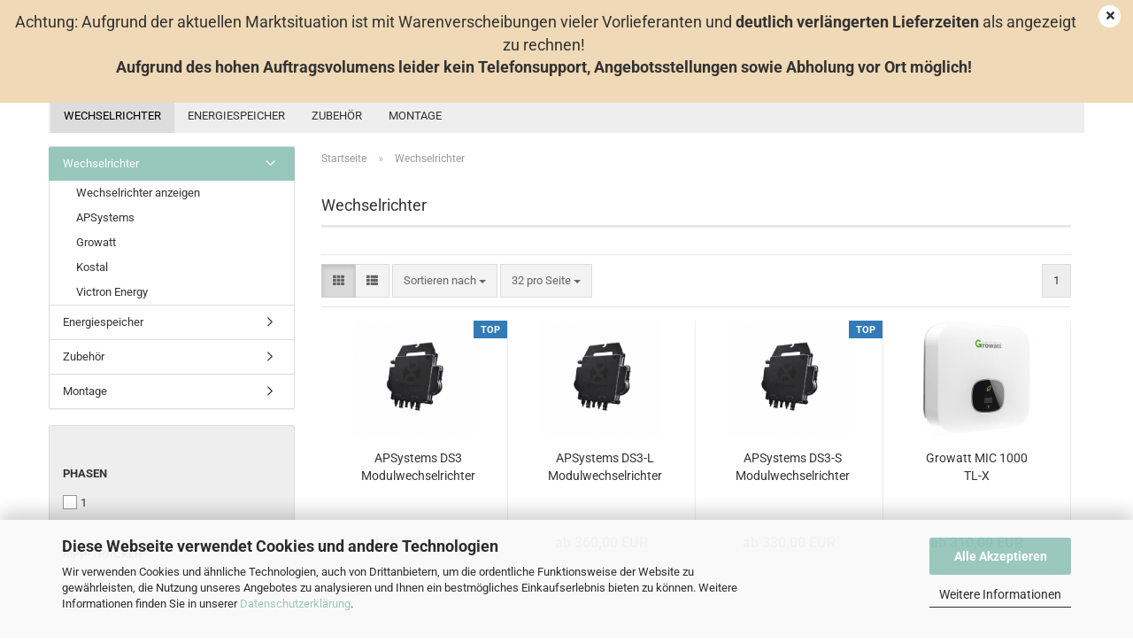

--- FILE ---
content_type: text/html; charset=utf-8
request_url: https://www.solar-basar.de/Wechselrichter/
body_size: 19360
content:





	<!DOCTYPE html>
	<html xmlns="http://www.w3.org/1999/xhtml" dir="ltr" lang="de">
		
			<head>
				
					
					<!--

					=========================================================
					Shopsoftware by Gambio GmbH (c) 2005-2023 [www.gambio.de]
					=========================================================

					Gambio GmbH offers you highly scalable E-Commerce-Solutions and Services.
					The Shopsoftware is redistributable under the GNU General Public License (Version 2) [http://www.gnu.org/licenses/gpl-2.0.html].
					based on: E-Commerce Engine Copyright (c) 2006 xt:Commerce, created by Mario Zanier & Guido Winger and licensed under GNU/GPL.
					Information and contribution at http://www.xt-commerce.com

					=========================================================
					Please visit our website: www.gambio.de
					=========================================================

					-->
				

                
    

                    
                

				
					<meta name="viewport" content="width=device-width, initial-scale=1, minimum-scale=1.0" />
				

				
					<meta http-equiv="Content-Type" content="text/html; charset=utf-8" />
		<meta name="language" content="de" />
		<meta name="keywords" content="Wechselrichter" />
		<meta name="description" content="Wechselrichter von Kostal, SMA, Growatt, SolarEdge, Fronius, Solax" />
		<meta property="og:description" content="Wechselrichter von Kostal, SMA, Growatt, SolarEdge, Fronius, Solax" />
		<meta property="og:image" content="https://www.solar-basar.de/images/categories/og/" />
		<meta property="og:title" content="Wechselrichter" />
		<meta property="og:type" content="product.group" />
		<title>Wechselrichter</title>

				

								
									

				
					<base href="https://www.solar-basar.de/" />
				

				
											
							<link rel="shortcut icon" href="https://www.solar-basar.de/images/logos/favicon.ico" type="image/x-icon" />
						
									

				
											
							<link rel="apple-touch-icon" href="https://www.solar-basar.de/images/logos/favicon.png" />
						
									

				
											
							<link id="main-css" type="text/css" rel="stylesheet" href="public/theme/styles/system/main.min.css?bust=1768177507" />
						
									

				
					<meta name="robots" content="index,follow" />
		<link rel="canonical" href="https://www.solar-basar.de/Wechselrichter/" />
		<meta property="og:url" content="https://www.solar-basar.de/Wechselrichter/">
		
				

				
									
			</head>
		
		
			<body class="page-index-type-c7 page-index-type-gm_boosted_category page-index-type-cat page-index-type-cPath page-index-type-is-filtering"
				  data-gambio-namespace="https://www.solar-basar.de/public/theme/javascripts/system"
				  data-jse-namespace="https://www.solar-basar.de/JSEngine/build"
				  data-gambio-controller="initialize"
				  data-gambio-widget="input_number responsive_image_loader transitions header image_maps modal history dropdown core_workarounds anchor"
				  data-input_number-separator=","
					>

				
					
				

				
									

				
									
		




	



	
		<div id="outer-wrapper" class="topbar-active">
			
				<header id="header" class="navbar">
					
	





	<div id="topbar-container">
						
		
					

		
			<div class="navbar-topbar">
				
					<nav data-gambio-widget="menu link_crypter" data-menu-switch-element-position="false" data-menu-events='{"desktop": ["click"], "mobile": ["click"]}' data-menu-ignore-class="dropdown-menu">
						<ul class="nav navbar-nav navbar-right" data-menu-replace="partial">

                            <li class="navbar-topbar-item">
                                <ul id="secondaryNavigation" class="nav navbar-nav ignore-menu">
                                                                    </ul>

                                <script id="secondaryNavigation-menu-template" type="text/mustache">
                                    
                                        <ul id="secondaryNavigation" class="nav navbar-nav">
                                            <li v-for="(item, index) in items" class="navbar-topbar-item hidden-xs content-manager-item">
                                                <a href="javascript:;" :title="item.title" @click="goTo(item.content)">
                                                    <span class="fa fa-arrow-circle-right visble-xs-block"></span>
                                                    {{item.title}}
                                                </a>
                                            </li>
                                        </ul>
                                    
                                </script>
                            </li>

							
															

							
															

							
															

							
															

							
															

							
							
																	
										<li class="dropdown navbar-topbar-item first">
											<a title="Anmeldung" href="/Wechselrichter/#" class="dropdown-toggle" data-toggle-hover="dropdown" role="button" aria-label="Login">
												
																											
															<span class="fa fa-user-o"></span>
														
																									

												&nbsp;Login
											</a>
											




	<ul class="dropdown-menu dropdown-menu-login arrow-top">
		
			<li class="arrow"></li>
		
		
		
			<li class="dropdown-header hidden-xs">Login</li>
		
		
		
			<li>
				<form action="https://www.solar-basar.de/login.php?action=process" method="post" class="form-horizontal">
					<input type="hidden" name="return_url" value="https://www.solar-basar.de/Wechselrichter/">
					<input type="hidden" name="return_url_hash" value="110cd44ed5fd648db71865626ff5f63ee3bd2d0839d87c1b6c0d1dee6d6ca04c">
					
						<div class="form-group">
                            <label for="box-login-dropdown-login-username" class="form-control sr-only">E-Mail</label>
							<input
                                autocomplete="username"
                                type="email"
                                id="box-login-dropdown-login-username"
                                class="form-control"
                                placeholder="E-Mail"
                                name="email_address"
                                oninput="this.setCustomValidity('')"
                                oninvalid="this.setCustomValidity('Bitte geben Sie eine korrekte Emailadresse ein')"
                            />
						</div>
					
					
                        <div class="form-group password-form-field" data-gambio-widget="show_password">
                            <label for="box-login-dropdown-login-password" class="form-control sr-only">Passwort</label>
                            <input autocomplete="current-password" type="password" id="box-login-dropdown-login-password" class="form-control" placeholder="Passwort" name="password" />
                            <button class="btn show-password hidden" type="button">
                                <i class="fa fa-eye" aria-hidden="true"></i>
                                <span class="sr-only">Toggle Password View</span>
                            </button>
                        </div>
					
					
						<div class="dropdown-footer row">
							
	
								
									<input type="submit" class="btn btn-primary btn-block" value="Anmelden" />
								
								<ul>
									
										<li>
											<a title="Konto erstellen" href="https://www.solar-basar.de/shop.php?do=CreateRegistree">
												Konto erstellen
											</a>
										</li>
									
									
										<li>
											<a title="Passwort vergessen?" href="https://www.solar-basar.de/password_double_opt.php">
												Passwort vergessen?
											</a>
										</li>
									
								</ul>
							
	

	
						</div>
					
				</form>
			</li>
		
	</ul>


										</li>
									
															

							
																	
										<li class="navbar-topbar-item">
											<a href="https://www.solar-basar.de/wish_list.php" title="Merkzettel anzeigen" aria-label="Merkzettel">
												
																											
															<span class="fa fa-heart-o"></span>
														
																									

												&nbsp;Merkzettel
											</a>
										</li>
									
															

							
						</ul>
					</nav>
				
			</div>
		
	</div>




	<div class="inside">

		<div class="row">

		
												
			<div class="navbar-header" data-gambio-widget="mobile_menu">
									
							
		<div id="navbar-brand" class="navbar-brand">
			<a href="https://www.solar-basar.de/" title="Solar-Basar I Solar I PV">
				<img id="main-header-logo" class="img-responsive" src="https://www.solar-basar.de/images/logos/solar-basar_logo_neu_logo.jpg" alt="Solar-Basar I Solar I PV-Logo">
			</a>
		</div>
	
					
								
					
	
	
			
	
		<button type="button" class="navbar-toggle" aria-label="navigationbar toggle button" data-mobile_menu-target="#categories .navbar-collapse"
		        data-mobile_menu-body-class="categories-open" data-mobile_menu-toggle-content-visibility>
			<img src="public/theme/images/svgs/bars.svg" class="gx-menu svg--inject" alt="menu bars icon">
		</button>
	
	
	
		<button type="button" class="navbar-toggle cart-icon" data-mobile_menu-location="shopping_cart.php">
			<img src="public/theme/images/svgs/basket.svg" class="gx-cart-basket svg--inject" alt="shopping cart icon">
			<span class="cart-products-count hidden">
				0
			</span>
		</button>
	
	
			
			<button type="button" class="navbar-toggle" aria-label="searchbar toggle button" data-mobile_menu-target=".navbar-search" data-mobile_menu-body-class="search-open"
					data-mobile_menu-toggle-content-visibility>
				<img src="public/theme/images/svgs/search.svg" class="gx-search svg--inject" alt="search icon">
			</button>
		
	
				
			</div>
		

		
							






	<div class="navbar-search collapse">

		
						<p class="navbar-search-header dropdown-header">Suche</p>
		

		
			<form role="search" action="advanced_search_result.php" method="get" data-gambio-widget="live_search">

				<div class="navbar-search-input-group input-group">
					<div class="navbar-search-input-group-btn input-group-btn custom-dropdown" data-dropdown-trigger-change="false" data-dropdown-trigger-no-change="false">

						
							<button aria-label="Suche..." type="button" class="btn btn-default dropdown-toggle" data-toggle="dropdown" aria-haspopup="true" aria-expanded="false">
								<span class="dropdown-name">Alle</span> <span class="caret"></span>
							</button>
						

						
															
									<ul class="dropdown-menu">
																				
												<li><a href="#" data-rel="0">Alle</a></li>
											
																							
													<li><a href="#" data-rel="7">Wechselrichter</a></li>
												
																							
													<li><a href="#" data-rel="4">Energiespeicher</a></li>
												
																							
													<li><a href="#" data-rel="9">Zubehör</a></li>
												
																							
													<li><a href="#" data-rel="24">Montage</a></li>
												
																														</ul>
								
													

						
															
                                    <label for="top-search-button-categories-id" class="sr-only">Alle</label>
									<select id="top-search-button-categories-id" name="categories_id">
										<option value="0">Alle</option>
																																	
													<option value="7">Wechselrichter</option>
												
																							
													<option value="4">Energiespeicher</option>
												
																							
													<option value="9">Zubehör</option>
												
																							
													<option value="24">Montage</option>
												
																														</select>
								
													

					</div>
					<input type="text" id="search-field-input" name="keywords" placeholder="Suche..." class="form-control search-input" autocomplete="off" />
					
					<button aria-label="Suche..." type="submit" class="form-control-feedback">
						<img src="public/theme/images/svgs/search.svg" class="gx-search-input svg--inject" alt="search icon">
					</button>
					

                    <label for="search-field-input" class="control-label sr-only">Suche...</label>
					

				</div>


									<input type="hidden" value="1" name="inc_subcat" />
				
				
					<div class="navbar-search-footer visible-xs-block">
						
							<button class="btn btn-primary btn-block" type="submit">
								Suche...
							</button>
						
						
							<a href="advanced_search.php" class="btn btn-default btn-block" title="Erweiterte Suche">
								Erweiterte Suche
							</a>
						
					</div>
				

				<div class="search-result-container"></div>

			</form>
		
	</div>


					

		
							
					
	<div class="custom-container">
		
			<div class="inside">
				
											
							<img alt="Fronius REC LG Logo" src="images/Logo_Rec.jpg" style="width: 296px; height: 85px;" />
						
									
			</div>
		
	</div>
				
					

		
    		<!-- layout_header honeygrid -->
							
					


	<nav id="cart-container" class="navbar-cart" data-gambio-widget="menu cart_dropdown" data-menu-switch-element-position="false">
		
			<ul class="cart-container-inner">
				
					<li>
						<a href="https://www.solar-basar.de/shopping_cart.php" class="dropdown-toggle">
							
								<img src="public/theme/images/svgs/basket.svg" alt="shopping cart icon" class="gx-cart-basket svg--inject">
								<span class="cart">
									Ihr Warenkorb<br />
									<span class="products">
										0,00 EUR
									</span>
								</span>
							
							
																	<span class="cart-products-count hidden">
										
									</span>
															
						</a>

						
							



	<ul class="dropdown-menu arrow-top cart-dropdown cart-empty">
		
			<li class="arrow"></li>
		
	
		
					
	
		
            <script>
            function ga4ViewCart() {
                console.log('GA4 is disabled');
            }
        </script>
    
			<li class="cart-dropdown-inside">
		
				
									
				
									
						<div class="cart-empty">
							Sie haben noch keine Artikel in Ihrem Warenkorb.
						</div>
					
								
			</li>
		
	</ul>
						
					</li>
				
			</ul>
		
	</nav>

				
					

		</div>

	</div>


	
		<div class="topbar-notification"
		     style="background-color: #f0d9b6;"
		     data-gambio-widget="notifications">
			<span class="notification-content">
				<div style="text-align: center;">
	<span style="font-size:20px;"><strong>&nbsp;</strong></span><span style="font-size:18px;">Achtung: Aufgrund der aktuellen Marktsituation ist mit Warenverscheibungen vieler Vorlieferanten und <strong>deutlich verl&auml;ngerten</strong> <strong>Lieferzeiten</strong> als angezeigt zu rechnen!</span>

	<div style="text-align: center;">
		<strong><span style="font-size:18px;">Aufgrund des hohen&nbsp;Auftragsvolumens leider kein Telefonsupport, Angebotsstellungen sowie&nbsp;Abholung vor Ort m&ouml;glich!</span></strong><br />
		&nbsp;
	</div>
</div>
			</span>
			<span class="fa-stack hide-topbar-notification">
				<i class="fa fa-circle fa-inverse fa-stack-2x"></i>
				<i class="fa fa-close fa-stack-1x"></i>
			</span>
		</div>
	







	<noscript>
		<div class="alert alert-danger noscript-notice" role="alert">
			JavaScript ist in Ihrem Browser deaktiviert. Aktivieren Sie JavaScript, um alle Funktionen des Shops nutzen und alle Inhalte sehen zu können.
		</div>
	</noscript>



			
						


	<div id="categories">
		<div class="navbar-collapse collapse">
			
				<nav class="navbar-default navbar-categories" data-gambio-widget="menu">
					
						<ul class="level-1 nav navbar-nav">
                             
															
									<li class="dropdown level-1-child active" data-id="7">
										
											<a class="dropdown-toggle" href="https://www.solar-basar.de/Wechselrichter/" title="Wechselrichter">
												
													Wechselrichter
												
																							</a>
										
										
										
																							
													<ul data-level="2" class="level-2 dropdown-menu dropdown-menu-child">
														
															<li class="enter-category hidden-sm hidden-md hidden-lg show-more">
																
																	<a class="dropdown-toggle" href="https://www.solar-basar.de/Wechselrichter/" title="Wechselrichter">
																		
																			Wechselrichter anzeigen
																		
																	</a>
																
															</li>
														
														
																																																																																																																																																																																																																																																																											
																													
																															
																	<li class="level-2-child">
																		<a href="https://www.solar-basar.de/Wechselrichter/APSystems-Wechselrichter/" title="APSystems">
																			APSystems
																		</a>
																																			</li>
																
																															
																	<li class="level-2-child">
																		<a href="https://www.solar-basar.de/Wechselrichter/Growatt-Wechselrichter/" title="Growatt">
																			Growatt
																		</a>
																																			</li>
																
																															
																	<li class="level-2-child">
																		<a href="https://www.solar-basar.de/Wechselrichter/kostal-Wechselrichter-Plenticore/" title="Kostal">
																			Kostal
																		</a>
																																			</li>
																
																															
																	<li class="level-2-child">
																		<a href="https://www.solar-basar.de/Wechselrichter/Victron-Energy-Wechselrichter/" title="Victron Energy">
																			Victron Energy
																		</a>
																																			</li>
																
																													
																												
														
															<li class="enter-category hidden-more hidden-xs">
																<a class="dropdown-toggle col-xs-6"
																   href="https://www.solar-basar.de/Wechselrichter/"
																   title="Wechselrichter">Wechselrichter anzeigen</a>
							
																<span class="close-menu-container col-xs-6">
																	<span class="close-flyout">
																		<i class="fa fa-close"></i>
																	</span>
																</span>
															</li>
														
													
													</ul>
												
																					
										
									</li>
								
															
									<li class="dropdown level-1-child" data-id="4">
										
											<a class="dropdown-toggle" href="https://www.solar-basar.de/Energiespeicher/" title="Energiespeicher">
												
													Energiespeicher
												
																							</a>
										
										
										
																							
													<ul data-level="2" class="level-2 dropdown-menu dropdown-menu-child">
														
															<li class="enter-category hidden-sm hidden-md hidden-lg show-more">
																
																	<a class="dropdown-toggle" href="https://www.solar-basar.de/Energiespeicher/" title="Energiespeicher">
																		
																			Energiespeicher anzeigen
																		
																	</a>
																
															</li>
														
														
																																																																																							
																													
																															
																	<li class="level-2-child">
																		<a href="https://www.solar-basar.de/Energiespeicher/Pylontech-US2000---US3000-Energiespeicher/" title="Pylontech">
																			Pylontech
																		</a>
																																			</li>
																
																													
																												
														
															<li class="enter-category hidden-more hidden-xs">
																<a class="dropdown-toggle col-xs-6"
																   href="https://www.solar-basar.de/Energiespeicher/"
																   title="Energiespeicher">Energiespeicher anzeigen</a>
							
																<span class="close-menu-container col-xs-6">
																	<span class="close-flyout">
																		<i class="fa fa-close"></i>
																	</span>
																</span>
															</li>
														
													
													</ul>
												
																					
										
									</li>
								
															
									<li class="dropdown level-1-child" data-id="9">
										
											<a class="dropdown-toggle" href="https://www.solar-basar.de/zubehoer/" title="Zubehör">
												
													Zubehör
												
																							</a>
										
										
										
																							
													<ul data-level="2" class="level-2 dropdown-menu dropdown-menu-child">
														
															<li class="enter-category hidden-sm hidden-md hidden-lg show-more">
																
																	<a class="dropdown-toggle" href="https://www.solar-basar.de/zubehoer/" title="Zubehör">
																		
																			Zubehör anzeigen
																		
																	</a>
																
															</li>
														
														
																																																																																							
																													
																															
																	<li class="level-2-child">
																		<a href="https://www.solar-basar.de/zubehoer/victron/" title="Victron">
																			Victron
																		</a>
																																			</li>
																
																													
																												
														
															<li class="enter-category hidden-more hidden-xs">
																<a class="dropdown-toggle col-xs-6"
																   href="https://www.solar-basar.de/zubehoer/"
																   title="Zubehör">Zubehör anzeigen</a>
							
																<span class="close-menu-container col-xs-6">
																	<span class="close-flyout">
																		<i class="fa fa-close"></i>
																	</span>
																</span>
															</li>
														
													
													</ul>
												
																					
										
									</li>
								
															
									<li class="level-1-child" data-id="24">
										
											<a class="dropdown-toggle" href="https://www.solar-basar.de/PV-Montagematerial-Unterkonstruktion-24/" title="Montage">
												
													Montage
												
																							</a>
										
										
										
																					
										
									</li>
								
														
							



	
					
				<li id="mainNavigation" class="custom custom-entries hidden-xs">
									</li>
			

            <script id="mainNavigation-menu-template" type="text/mustache">
                
				    <li id="mainNavigation" class="custom custom-entries hidden-xs">
                        <a v-for="(item, index) in items" href="javascript:;" @click="goTo(item.content)">
                            {{item.title}}
                        </a>
                    </li>
                
            </script>

						


							
							
								<li class="dropdown dropdown-more" style="display: none">
									<a class="dropdown-toggle" href="#" title="">
										Weitere
									</a>
									<ul class="level-2 dropdown-menu ignore-menu"></ul>
								</li>
							
			
						</ul>
					
				</nav>
			
		</div>
	</div>

		
					</header>
			

			
				
				

			
				<div id="wrapper">
					<div class="row">

						
							<div id="main">
								<div class="main-inside">
									
										
	
			<script type="application/ld+json">{"@context":"https:\/\/schema.org","@type":"BreadcrumbList","itemListElement":[{"@type":"ListItem","position":1,"name":"Startseite","item":"https:\/\/www.solar-basar.de\/"},{"@type":"ListItem","position":2,"name":"Wechselrichter","item":"https:\/\/www.solar-basar.de\/Wechselrichter\/"}]}</script>
	    
		<div id="breadcrumb_navi">
            				<span class="breadcrumbEntry">
													<a href="https://www.solar-basar.de/" class="headerNavigation" >
								<span aria-label="Startseite">Startseite</span>
							</a>
											</span>
                <span class="breadcrumbSeparator"> &raquo; </span>            				<span class="breadcrumbEntry">
													<span aria-label="Wechselrichter">Wechselrichter</span>
                        					</span>
                            		</div>
    


									

									
										<div id="shop-top-banner">
																					</div>
									

									


	
		<div id="categories-below-breadcrumb_7" data-gx-content-zone="categories-below-breadcrumb_7" class="gx-content-zone">
<style>
	#textbox-isgksswr7 {
		background: rgba(255, 255, 255, 0);
		border-top-width: 0px;
		border-right-width: 0px;
		border-bottom-width: 0px;
		border-left-width: 0px;
		border-style: none;
		border-color: red;
	}

	#column-id-6rdlqmwr8 {
		background: rgba(255, 255, 255, 0);
		border-top-width: 0px;
		border-right-width: 0px;
		border-bottom-width: 0px;
		border-left-width: 0px;
		border-style: none;
		border-color: red;
	}
</style>

<div class="container-fluid">
	<div id="textbox-isgksswr7" class="gx-content-zone-row row textbox-2xr7rsp7e">
		<div id="column-id-6rdlqmwr8" class="gx-content-zone-col  col-md-12">
		</div>
	</div>
</div>

</div>
	

	
		


	<div class="filter-selection-container hidden">
				
		
		<p><strong>Aktueller Filter</strong></p>
		
		
			</div>
	
	
	
	
		
	
					
							
			


	
			

	
	
	
	
		
	










	
		
	

	
		
	

	
		
	
					
									
						<h1>Wechselrichter</h1>
					
							
			


	
			

	

	
		


	<div class="productlisting-filter-container"
		 data-gambio-widget="product_listing_filter"
		 data-product_listing_filter-target=".productlist-viewmode">
		<form name="panel"
			  action="/Wechselrichter/"
			  method="get" >
			<input type="hidden" name="view_mode" value="tiled" />

			<div class="row">
				<div class="col-xs-12 col-lg-6">

					
	<div class="productlisting-filter-hiddens">
			</div>

					
						<div class="jsPanelViewmode panel-viewmode clearfix productlist-viewmode-grid btn-group">
							<a href="/"
                               role="button"
							   class="btn btn-default jsProductListingGrid productlisting-listing-grid active"
							   data-product_listing_filter-add="productlist-viewmode-grid"
							   data-product_listing_filter-url-param="tiled"
							   rel="nofollow"
							   aria-label="Kachelansicht"
							   title="Kachelansicht"> <i class="fa fa-th"></i> </a> <a href="/"
                                                                                             role="button"
																											   class="btn btn-default jsProductListingList productlisting-listing-list"
																											   data-product_listing_filter-add="productlist-viewmode-list"
																											   data-product_listing_filter-url-param="default"
																											   rel="nofollow"
																											   aria-label="Listenansicht"
																											   title="Listenansicht">
								<i class="fa fa-th-list"></i> </a>
						</div>
					

					
						<a href="#filterbox-container"
						   class="btn btn-default filter-button js-open-modal hidden-sm hidden-md hidden-lg"
						   data-modal-type="alert"
						   data-modal-settings='{"title": "FILTER", "dialogClass": "box-filter"}'
						   rel="nofollow">
							<i class="fa fa-filter"></i>
                            <span class="sr-only">FILTER</span>
                        </a>
					


					
						<div class="btn-group dropdown custom-dropdown" data-dropdown-shorten="null">
							
								<button type="button" role="combobox" class="btn btn-default dropdown-toggle" aria-label="Sortiere Artikel nach" aria-expanded="false" aria-haspopup="listbox" aria-controls="sort-listing-panel">
									<span class="dropdown-name">
										Sortieren nach 
																			</span> <span class="caret"></span>
								</button>
							
							
								<ul id="sort-listing-panel" class="dropdown-menu">
									<li><a data-rel="price_asc"
										   href="/"
										   rel="nofollow"
                                           role="button"
										   aria-label="Preis aufsteigend"
										   title="Preis aufsteigend">Preis aufsteigend</a>
									</li>
									<li><a data-rel="price_desc"
										   href="/"
										   rel="nofollow"
                                           role="button"
										   aria-label="Preis absteigend"
										   title="Preis absteigend">Preis absteigend</a></li>
									<li class="divider"></li>
									<li><a data-rel="name_asc"
										   href="/"
										   rel="nofollow"
                                           role="button"
										   aria-label="Name aufsteigend"
										   title="Name aufsteigend">Name aufsteigend</a>
									</li>
									<li><a data-rel="name_desc"
										   href="/"
										   rel="nofollow"
                                           role="button"
										   aria-label="Name absteigend"
										   title="Name absteigend">Name absteigend</a>
									</li>
									<li class="divider"></li>
									<li><a data-rel="date_asc"
										   href="/"
										   rel="nofollow"
                                           role="button"
										   aria-label="Einstelldatum aufsteigend"
										   title="Einstelldatum aufsteigend">Einstelldatum aufsteigend</a>
									</li>
									<li><a data-rel="date_desc"
										   href="/"
										   rel="nofollow"
                                           role="button"
										   aria-label="Einstelldatum absteigend"
										   title="Einstelldatum absteigend">Einstelldatum absteigend</a>
									</li>
									<li class="divider"></li>
									<li><a data-rel="shipping_asc"
										   href="/"
										   rel="nofollow"
                                           role="button"
										   aria-label="Lieferzeit aufsteigend"
										   title="Lieferzeit aufsteigend">Lieferzeit aufsteigend</a></li>
									<li><a data-rel="shipping_desc"
										   href="/"
										   rel="nofollow"
                                           role="button"
										   aria-label="Lieferzeit absteigend"
										   title="Lieferzeit absteigend">Lieferzeit absteigend</a></li>
								</ul>
							
							
                                <label for="sort-listing-option-panel" class="form-control sr-only">Sortieren nach </label>
								<select id="sort-listing-option-panel" name="listing_sort" class="jsReload input-select">
									<option value="" selected="selected">Sortieren nach </option>
									<option value="price_asc">Preis aufsteigend</option>
									<option value="price_desc">Preis absteigend</option>
									<option value="name_asc">Name aufsteigend</option>
									<option value="name_desc">Name absteigend</option>
									<option value="date_asc">Einstelldatum aufsteigend</option>
									<option value="date_desc">Einstelldatum absteigend</option>
									<option value="shipping_asc">Lieferzeit aufsteigend</option>
									<option value="shipping_desc">Lieferzeit absteigend</option>
								</select>
							
						</div>
					

					
					
						<div class="btn-group dropdown custom-dropdown" data-dropdown-shorten="null">
							
								<button type="button" role="combobox" class="btn btn-default dropdown-toggle" aria-label="Artikel pro Seite" aria-expanded="false" aria-haspopup="listbox" aria-controls="items-per-page-panel">
									<span class="dropdown-name">
										32 pro Seite
																			</span> <span class="caret"></span>
								</button>
							
							
								<ul id="items-per-page-panel" class="dropdown-menu">
									<li>										<a data-rel="32" href="/" role="button" aria-label="32 pro Seite" title="32 pro Seite" rel="nofollow">32 pro Seite</a></li>
									<li>										<a data-rel="64" href="/" role="button" aria-label="64 pro Seite" title="64 pro Seite" rel="nofollow">64 pro Seite</a></li>
									<li>										<a data-rel="96" href="/" role="button" aria-label="96 pro Seite" title="96 pro Seite" rel="nofollow">96 pro Seite</a></li>
									<li>										<a data-rel="192" href="/" role="button" aria-label="192 pro Seite" title="192 pro Seite" rel="nofollow">192 pro Seite</a></li>
									<li>										<a data-rel="384" href="/" role="button" aria-label="384 pro Seite" title="384 pro Seite" rel="nofollow">384 pro Seite</a></li>
								</ul>
							
							
                                <label for="items-per-page-dropdown-option-panel" class="form-control sr-only"> pro Seite</label>
								<select id="items-per-page-dropdown-option-panel" name="listing_count" class="jsReload input-select">
									<option value="32">32 pro Seite</option>
									<option value="64">64 pro Seite</option>
									<option value="96">96 pro Seite</option>
									<option value="192">192 pro Seite</option>
									<option value="384">384 pro Seite</option>
								</select>
							
						</div>
					

				</div>

				
					<div class="col-xs-12 col-lg-6">
						



	<div class="panel-pagination text-right">
		<nav>
			<ul class="pagination">
				<li>
									</li><!-- to avoid spaces
									--><li>
											<span class="active">1</span>
									</li><!-- to avoid spaces
								--><li>
									</li>
			</ul>
		</nav>
	</div>
					</div>
				

			</div>

		</form>
	</div>

	

	
		<div class="container-fluid"
			 data-gambio-widget="product_hover"
			 data-product_hover-scope=".productlist-viewmode-grid">
			<div class="row product-filter-target productlist productlist-viewmode productlist-viewmode-grid"
				 data-gambio-widget="cart_handler">

				
					




		
								
								
		
			
		
	
		
			
		
	
		
			






	
		
	

	
		<div class="product-container has-gallery"
				 data-index="productlist_312">

			
                <form  class="product-tile no-status-check">
					
					
						<div class="inside">
							<div class="content-container">
								<div class="content-container-inner">
									
									
										<figure class="image" id="productlist_312_img">
											
																									
																																																	
														<span title="APSystems DS3 Modulwechselrichter" class="product-hover-main-image product-image">
                                                            <a href="https://www.solar-basar.de/APSystems-DS3-Wechselrichter-187.html">
															    <img src="images/product_images/info_images/APSYSTEMS DS3_385_0.jpg" alt="APsystems DS3 Modulwechselrichter" loading="lazy">
                                                            </a>
														</span>
													
																							

											
																							

											
																									
														            
            <span class="manufacturer-logo">
                <a href="index.php?manufacturers_id=12">
                    <img src="images/manufacturers/APSystems logo.jpg" title="APSystems" alt="APSystems" class="img-responsive" />
                </a>
            </span>
        
    													
																							

											
																									
														
	<div class="ribbons">
		
							
											
							<div class="ribbon-recommendation">
								<span>TOP</span>
							</div>
						
									
					
	</div>
													
																							
										</figure>
									
									
									
										<div class="title-description">
											
												<div class="title">
													<a href="https://www.solar-basar.de/APSystems-DS3-Wechselrichter-187.html" title="APSystems DS3 EU Wechselrichter" class="product-url ">
														APSystems DS3 Modulwechselrichter
													</a>
												</div>
											
											

											
																							
				
											
												
											

											
																							
				
				
											
												<div class="shipping hidden visible-list">
													
																													
																															
															
															
																																	
																		<div class="shipping-info-short">
																			Lieferzeit:
																			
																																									
																																													<img src="images/icons/status/green.png" alt="ca. 6-7 Tage" title="ca. 6-7 Tage" />
																																												ca. 6-7 Tage
																					
																																							
																		</div>
																	
																	
																																			
																	
																																			
																	<br />
																															

															
																<span class="products-details-weight-container">
																	
																																			

																	
																																					
																				Versandgewicht: 
																				<span>2,9</span>
																				kg je 
																																									Stück
																																							
																																			
																</span>
															
																											
												</div><!-- // .shipping -->
											
				
										</div><!-- // .title-description -->
									

									
										
																					
									
				
									
										<div class="price-tax">

											
																							
											
											
												<div class="price">
													<span class="current-price-container" title="APSystems DS3 EU Wechselrichter">
														ab 360,00 EUR
														
																																																								</span>
												</div>
											

											
												<div class="shipping hidden visible-flyover">
													
																											
													
													
																													
																<div class="shipping-info-short">
																	Lieferzeit:
																	
																																					
																																									<img src="images/icons/status/green.png" alt="ca. 6-7 Tage" title="ca. 6-7 Tage" />
																																								ca. 6-7 Tage
																			
																																			
																</div>
															
																											
												</div><!-- // .shipping -->
											

											
												<div class="additional-container">
													<!-- Use this if you want to add something to the product tiles -->
												</div>
											
				
											
												<div class="tax-shipping-hint hidden-grid">
																											<div class="tax">inkl. 19% MwSt. zzgl. 
				<a class="gm_shipping_link lightbox_iframe" href="https://www.solar-basar.de/popup/Versand-und-Zahlungsbedingungen.html"
						target="_self"
						rel="nofollow"
						data-modal-settings='{"title":"Versand", "sectionSelector": ".content_text", "bootstrapClass": "modal-lg"}'>
					<span style="text-decoration:underline">Versand</span>
		        </a></div>
																									</div>
											
				
											
												<div class="cart-error-msg alert alert-danger hidden hidden-grid" role="alert"></div>
											
				
											<div class="button-input hidden-grid" >
												
																											
															<div class="row">
																<div class="col-xs-12 col-lg-3 quantity-input" data-gambio-widget="input_number">
																	
																																					<input type="hidden" name="products_qty" value="1" />
																																			
																</div>
						
																<div class="col-xs-12 col-lg-9">
																	
																																				
																			<button class="btn btn-primary btn-buy btn-block pull-right js-btn-add-to-cart"
																					type="submit"
																					name="btn-add-to-cart"
																					title="Zum Artikel">
																																									Zum Artikel
																																							</button>
																		
																	
																</div>
															</div>
														
																									
											
												<input type="hidden" name="products_id" value="312" />
											</div><!-- // .button-input -->
										</div><!-- // .price-tax -->
									
								</div><!-- // .content-container-inner -->
							</div><!-- // .content-container -->
						</div><!-- // .inside -->
					
				</form>
			

			
									
						<ul class="gallery">
														
																						
																												
									
										<li class="thumbnails" >
											<span class="align-helper"></span>
											
											
												<img class="img-responsive spinner"
													 data-src="images/product_images/info_images/APSYSTEMS DS3_385_0.jpg"													 data-thumb-src="images/product_images/thumbnail_images/APSYSTEMS DS3_385_0.jpg"													src="public/theme/images/loading.gif"
                                                    loading="lazy"
													 alt="Preview: APSystems DS3 Modulwechselrichter"													 title="Preview: APSystems DS3 Modulwechselrichter"													/>
											
										</li>
									
																						
																												
									
										<li class="thumbnails" >
											<span class="align-helper"></span>
											
											
												<img class="img-responsive spinner"
													 data-src="images/product_images/info_images/_DI-wqOw_384_1_385_1.png"													 data-thumb-src="images/product_images/thumbnail_images/_DI-wqOw_384_1_385_1.png"													src="public/theme/images/loading.gif"
                                                    loading="lazy"
													 alt="Preview: Übersicht APSystems Modulwechselrichter"													 title="Preview: APSystems DS3 Modulwechselrichter"													/>
											
										</li>
									
															
						</ul>
					
							
		</div><!-- // .product-container -->
	

		
	
		
								
								
		
			
		
	
		
			
		
	
		
			






	
		
	

	
		<div class="product-container has-gallery"
				 data-index="productlist_313">

			
                <form  class="product-tile no-status-check">
					
					
						<div class="inside">
							<div class="content-container">
								<div class="content-container-inner">
									
									
										<figure class="image" id="productlist_313_img">
											
																									
																																																	
														<span title="APSystems DS3-L Modulwechselrichter" class="product-hover-main-image product-image">
                                                            <a href="https://www.solar-basar.de/APSystems-DS3-L-Wechselrichter-187.html">
															    <img src="images/product_images/info_images/APSYSTEMS DS3_385_0.jpg" alt="APsystems DS3-L Modulwechselrichter" loading="lazy">
                                                            </a>
														</span>
													
																							

											
																							

											
																									
														            
            <span class="manufacturer-logo">
                <a href="index.php?manufacturers_id=12">
                    <img src="images/manufacturers/APSystems logo.jpg" title="APSystems" alt="APSystems" class="img-responsive" />
                </a>
            </span>
        
    													
																							

											
																							
										</figure>
									
									
									
										<div class="title-description">
											
												<div class="title">
													<a href="https://www.solar-basar.de/APSystems-DS3-L-Wechselrichter-187.html" title="APSystems DS3-L EU Wechselrichter" class="product-url ">
														APSystems DS3-L Modulwechselrichter
													</a>
												</div>
											
											

											
																							
				
											
												
											

											
																							
				
				
											
												<div class="shipping hidden visible-list">
													
																													
																															
															
															
																																	
																		<div class="shipping-info-short">
																			Lieferzeit:
																			
																																									
																																													<img src="images/icons/status/green.png" alt="ca. 6-7 Tage" title="ca. 6-7 Tage" />
																																												ca. 6-7 Tage
																					
																																							
																		</div>
																	
																	
																																			
																	
																																			
																	<br />
																															

															
																<span class="products-details-weight-container">
																	
																																			

																	
																																					
																				Versandgewicht: 
																				<span>2,9</span>
																				kg je 
																																									Stück
																																							
																																			
																</span>
															
																											
												</div><!-- // .shipping -->
											
				
										</div><!-- // .title-description -->
									

									
										
																					
									
				
									
										<div class="price-tax">

											
																							
											
											
												<div class="price">
													<span class="current-price-container" title="APSystems DS3-L EU Wechselrichter">
														ab 360,00 EUR
														
																																																								</span>
												</div>
											

											
												<div class="shipping hidden visible-flyover">
													
																											
													
													
																													
																<div class="shipping-info-short">
																	Lieferzeit:
																	
																																					
																																									<img src="images/icons/status/green.png" alt="ca. 6-7 Tage" title="ca. 6-7 Tage" />
																																								ca. 6-7 Tage
																			
																																			
																</div>
															
																											
												</div><!-- // .shipping -->
											

											
												<div class="additional-container">
													<!-- Use this if you want to add something to the product tiles -->
												</div>
											
				
											
												<div class="tax-shipping-hint hidden-grid">
																											<div class="tax">inkl. 19% MwSt. zzgl. 
				<a class="gm_shipping_link lightbox_iframe" href="https://www.solar-basar.de/popup/Versand-und-Zahlungsbedingungen.html"
						target="_self"
						rel="nofollow"
						data-modal-settings='{"title":"Versand", "sectionSelector": ".content_text", "bootstrapClass": "modal-lg"}'>
					<span style="text-decoration:underline">Versand</span>
		        </a></div>
																									</div>
											
				
											
												<div class="cart-error-msg alert alert-danger hidden hidden-grid" role="alert"></div>
											
				
											<div class="button-input hidden-grid" >
												
																											
															<div class="row">
																<div class="col-xs-12 col-lg-3 quantity-input" data-gambio-widget="input_number">
																	
																																					<input type="hidden" name="products_qty" value="1" />
																																			
																</div>
						
																<div class="col-xs-12 col-lg-9">
																	
																																				
																			<button class="btn btn-primary btn-buy btn-block pull-right js-btn-add-to-cart"
																					type="submit"
																					name="btn-add-to-cart"
																					title="Zum Artikel">
																																									Zum Artikel
																																							</button>
																		
																	
																</div>
															</div>
														
																									
											
												<input type="hidden" name="products_id" value="313" />
											</div><!-- // .button-input -->
										</div><!-- // .price-tax -->
									
								</div><!-- // .content-container-inner -->
							</div><!-- // .content-container -->
						</div><!-- // .inside -->
					
				</form>
			

			
									
						<ul class="gallery">
														
																						
																												
									
										<li class="thumbnails" >
											<span class="align-helper"></span>
											
											
												<img class="img-responsive spinner"
													 data-src="images/product_images/info_images/APSYSTEMS DS3_385_0.jpg"													 data-thumb-src="images/product_images/thumbnail_images/APSYSTEMS DS3_385_0.jpg"													src="public/theme/images/loading.gif"
                                                    loading="lazy"
													 alt="Preview: APSystems DS3-L Modulwechselrichter"													 title="Preview: APSystems DS3-L Modulwechselrichter"													/>
											
										</li>
									
																						
																												
									
										<li class="thumbnails" >
											<span class="align-helper"></span>
											
											
												<img class="img-responsive spinner"
													 data-src="images/product_images/info_images/_DI-wqOw_384_1_385_1.png"													 data-thumb-src="images/product_images/thumbnail_images/_DI-wqOw_384_1_385_1.png"													src="public/theme/images/loading.gif"
                                                    loading="lazy"
													 alt="Preview: Übersicht APSystems Modulwechselrichter"													 title="Preview: APSystems DS3-L Modulwechselrichter"													/>
											
										</li>
									
															
						</ul>
					
							
		</div><!-- // .product-container -->
	

		
	
		
								
								
		
			
		
	
		
			
		
	
		
			






	
		
	

	
		<div class="product-container has-gallery"
				 data-index="productlist_315">

			
                <form  class="product-tile no-status-check">
					
					
						<div class="inside">
							<div class="content-container">
								<div class="content-container-inner">
									
									
										<figure class="image" id="productlist_315_img">
											
																									
																																																	
														<span title="APSystems DS3-S Modulwechselrichter" class="product-hover-main-image product-image">
                                                            <a href="https://www.solar-basar.de/APSystems-DS3-S-Wechselrichter-187.html">
															    <img src="images/product_images/info_images/APSYSTEMS DS3_385_0.jpg" alt="APsystems DS3-S Modulwechselrichter" loading="lazy">
                                                            </a>
														</span>
													
																							

											
																							

											
																									
														            
            <span class="manufacturer-logo">
                <a href="index.php?manufacturers_id=12">
                    <img src="images/manufacturers/APSystems logo.jpg" title="APSystems" alt="APSystems" class="img-responsive" />
                </a>
            </span>
        
    													
																							

											
																									
														
	<div class="ribbons">
		
							
											
							<div class="ribbon-recommendation">
								<span>TOP</span>
							</div>
						
									
					
	</div>
													
																							
										</figure>
									
									
									
										<div class="title-description">
											
												<div class="title">
													<a href="https://www.solar-basar.de/APSystems-DS3-S-Wechselrichter-187.html" title="APSystems DS3-S EU Wechselrichter" class="product-url ">
														APSystems DS3-S Modulwechselrichter
													</a>
												</div>
											
											

											
																							
				
											
												
											

											
																							
				
				
											
												<div class="shipping hidden visible-list">
													
																													
																															
															
															
																																	
																		<div class="shipping-info-short">
																			Lieferzeit:
																			
																																									
																																													<img src="images/icons/status/green.png" alt="ca. 6-7 Tage" title="ca. 6-7 Tage" />
																																												ca. 6-7 Tage
																					
																																							
																		</div>
																	
																	
																																			
																	
																																			
																	<br />
																															

															
																<span class="products-details-weight-container">
																	
																																			

																	
																																					
																				Versandgewicht: 
																				<span>2,9</span>
																				kg je 
																																									Stück
																																							
																																			
																</span>
															
																											
												</div><!-- // .shipping -->
											
				
										</div><!-- // .title-description -->
									

									
										
																					
									
				
									
										<div class="price-tax">

											
																							
											
											
												<div class="price">
													<span class="current-price-container" title="APSystems DS3-S EU Wechselrichter">
														ab 330,00 EUR
														
																																																								</span>
												</div>
											

											
												<div class="shipping hidden visible-flyover">
													
																											
													
													
																													
																<div class="shipping-info-short">
																	Lieferzeit:
																	
																																					
																																									<img src="images/icons/status/green.png" alt="ca. 6-7 Tage" title="ca. 6-7 Tage" />
																																								ca. 6-7 Tage
																			
																																			
																</div>
															
																											
												</div><!-- // .shipping -->
											

											
												<div class="additional-container">
													<!-- Use this if you want to add something to the product tiles -->
												</div>
											
				
											
												<div class="tax-shipping-hint hidden-grid">
																											<div class="tax">inkl. 19% MwSt. zzgl. 
				<a class="gm_shipping_link lightbox_iframe" href="https://www.solar-basar.de/popup/Versand-und-Zahlungsbedingungen.html"
						target="_self"
						rel="nofollow"
						data-modal-settings='{"title":"Versand", "sectionSelector": ".content_text", "bootstrapClass": "modal-lg"}'>
					<span style="text-decoration:underline">Versand</span>
		        </a></div>
																									</div>
											
				
											
												<div class="cart-error-msg alert alert-danger hidden hidden-grid" role="alert"></div>
											
				
											<div class="button-input hidden-grid" >
												
																											
															<div class="row">
																<div class="col-xs-12 col-lg-3 quantity-input" data-gambio-widget="input_number">
																	
																																					<input type="hidden" name="products_qty" value="1" />
																																			
																</div>
						
																<div class="col-xs-12 col-lg-9">
																	
																																				
																			<button class="btn btn-primary btn-buy btn-block pull-right js-btn-add-to-cart"
																					type="submit"
																					name="btn-add-to-cart"
																					title="Zum Artikel">
																																									Zum Artikel
																																							</button>
																		
																	
																</div>
															</div>
														
																									
											
												<input type="hidden" name="products_id" value="315" />
											</div><!-- // .button-input -->
										</div><!-- // .price-tax -->
									
								</div><!-- // .content-container-inner -->
							</div><!-- // .content-container -->
						</div><!-- // .inside -->
					
				</form>
			

			
									
						<ul class="gallery">
														
																						
																												
									
										<li class="thumbnails" >
											<span class="align-helper"></span>
											
											
												<img class="img-responsive spinner"
													 data-src="images/product_images/info_images/APSYSTEMS DS3_385_0.jpg"													 data-thumb-src="images/product_images/thumbnail_images/APSYSTEMS DS3_385_0.jpg"													src="public/theme/images/loading.gif"
                                                    loading="lazy"
													 alt="Preview: APSystems DS3-S Modulwechselrichter"													 title="Preview: APSystems DS3-S Modulwechselrichter"													/>
											
										</li>
									
																						
																												
									
										<li class="thumbnails" >
											<span class="align-helper"></span>
											
											
												<img class="img-responsive spinner"
													 data-src="images/product_images/info_images/_DI-wqOw_384_1_385_1.png"													 data-thumb-src="images/product_images/thumbnail_images/_DI-wqOw_384_1_385_1.png"													src="public/theme/images/loading.gif"
                                                    loading="lazy"
													 alt="Preview: Überblick APSystems Modulwechselrichter"													 title="Preview: APSystems DS3-S Modulwechselrichter"													/>
											
										</li>
									
															
						</ul>
					
							
		</div><!-- // .product-container -->
	

		
	
		
								
								
		
			
		
	
		
			
		
	
		
			






	
		
	

	
		<div class="product-container has-gallery"
				 data-index="productlist_113">

			
                <form  class="product-tile no-status-check">
					
					
						<div class="inside">
							<div class="content-container">
								<div class="content-container-inner">
									
									
										<figure class="image" id="productlist_113_img">
											
																									
																																																	
														<span title="Growatt MIC 1000 TL-X" class="product-hover-main-image product-image">
                                                            <a href="https://www.solar-basar.de/Growatt-MIC-1000-TL-X.html">
															    <img src="images/product_images/info_images/Growatt MIC.png" alt="Growatt MIC 1000" loading="lazy">
                                                            </a>
														</span>
													
																							

											
																							

											
																									
														            
            <span class="manufacturer-logo">
                <a href="index.php?manufacturers_id=7">
                    <img src="images/manufacturers/growatt logo.jpg" title="Growatt" alt="Growatt" class="img-responsive" />
                </a>
            </span>
        
    													
																							

											
																							
										</figure>
									
									
									
										<div class="title-description">
											
												<div class="title">
													<a href="https://www.solar-basar.de/Growatt-MIC-1000-TL-X.html" title="Growatt MIC 1000 Wechselrichter" class="product-url ">
														Growatt MIC 1000 TL-X
													</a>
												</div>
											
											

											
																							
				
											
												
											

											
																							
				
				
											
												<div class="shipping hidden visible-list">
													
																													
																															
															
															
																																	
																		<div class="shipping-info-short">
																			Lieferzeit:
																			
																																									
																																													<img src="images/icons/status/green.png" alt="ca. 6-7 Tage" title="ca. 6-7 Tage" />
																																												ca. 6-7 Tage
																					
																																							
																		</div>
																	
																	
																																			
																	
																																			
																	<br />
																															

															
																<span class="products-details-weight-container">
																	
																																			

																	
																																					
																				Versandgewicht: 
																				<span>6</span>
																				kg je 
																																									Stück
																																							
																																			
																</span>
															
																											
												</div><!-- // .shipping -->
											
				
										</div><!-- // .title-description -->
									

									
										
																					
									
				
									
										<div class="price-tax">

											
																							
											
											
												<div class="price">
													<span class="current-price-container" title="Growatt MIC 1000 Wechselrichter">
														ab 310,00 EUR
														
																																																								</span>
												</div>
											

											
												<div class="shipping hidden visible-flyover">
													
																											
													
													
																													
																<div class="shipping-info-short">
																	Lieferzeit:
																	
																																					
																																									<img src="images/icons/status/green.png" alt="ca. 6-7 Tage" title="ca. 6-7 Tage" />
																																								ca. 6-7 Tage
																			
																																			
																</div>
															
																											
												</div><!-- // .shipping -->
											

											
												<div class="additional-container">
													<!-- Use this if you want to add something to the product tiles -->
												</div>
											
				
											
												<div class="tax-shipping-hint hidden-grid">
																											<div class="tax">inkl. 19% MwSt. zzgl. 
				<a class="gm_shipping_link lightbox_iframe" href="https://www.solar-basar.de/popup/Versand-und-Zahlungsbedingungen.html"
						target="_self"
						rel="nofollow"
						data-modal-settings='{"title":"Versand", "sectionSelector": ".content_text", "bootstrapClass": "modal-lg"}'>
					<span style="text-decoration:underline">Versand</span>
		        </a></div>
																									</div>
											
				
											
												<div class="cart-error-msg alert alert-danger hidden hidden-grid" role="alert"></div>
											
				
											<div class="button-input hidden-grid" >
												
																											
															<div class="row">
																<div class="col-xs-12 col-lg-3 quantity-input" data-gambio-widget="input_number">
																	
																																					<input type="hidden" name="products_qty" value="1" />
																																			
																</div>
						
																<div class="col-xs-12 col-lg-9">
																	
																																				
																			<button class="btn btn-primary btn-buy btn-block pull-right js-btn-add-to-cart"
																					type="submit"
																					name="btn-add-to-cart"
																					title="Zum Artikel">
																																									Zum Artikel
																																							</button>
																		
																	
																</div>
															</div>
														
																									
											
												<input type="hidden" name="products_id" value="113" />
											</div><!-- // .button-input -->
										</div><!-- // .price-tax -->
									
								</div><!-- // .content-container-inner -->
							</div><!-- // .content-container -->
						</div><!-- // .inside -->
					
				</form>
			

			
									
						<ul class="gallery">
														
																						
																												
									
										<li class="thumbnails" >
											<span class="align-helper"></span>
											
											
												<img class="img-responsive spinner"
													 data-src="images/product_images/info_images/Growatt MIC.png"													 data-thumb-src="images/product_images/thumbnail_images/Growatt MIC.png"													src="public/theme/images/loading.gif"
                                                    loading="lazy"
													 alt="Preview: Growatt MIC 1000 TL-X"													 title="Preview: Growatt MIC 1000 TL-X"													/>
											
										</li>
									
																						
																												
									
										<li class="thumbnails" >
											<span class="align-helper"></span>
											
											
												<img class="img-responsive spinner"
													 data-src="images/product_images/info_images/growatt MIC Stick.jpeg"													 data-thumb-src="images/product_images/thumbnail_images/growatt MIC Stick.jpeg"													src="public/theme/images/loading.gif"
                                                    loading="lazy"
													 alt="Preview: Growatt Wifi Stick"													 title="Preview: Growatt MIC 1000 TL-X"													/>
											
										</li>
									
																						
																												
									
										<li class="thumbnails" >
											<span class="align-helper"></span>
											
											
												<img class="img-responsive spinner"
													 data-src="images/product_images/info_images/Growatt Wifi Ertrag.jpg"													 data-thumb-src="images/product_images/thumbnail_images/Growatt Wifi Ertrag.jpg"													src="public/theme/images/loading.gif"
                                                    loading="lazy"
													 alt="Preview: Growatt shine Monitoring"													 title="Preview: Growatt MIC 1000 TL-X"													/>
											
										</li>
									
															
						</ul>
					
							
		</div><!-- // .product-container -->
	

		
	
		
								
								
		
			
		
	
		
			
		
	
		
			






	
		
	

	
		<div class="product-container has-gallery"
				 data-index="productlist_115">

			
                <form  class="product-tile no-status-check">
					
					
						<div class="inside">
							<div class="content-container">
								<div class="content-container-inner">
									
									
										<figure class="image" id="productlist_115_img">
											
																									
																																																	
														<span title="Growatt MIC 1500 TL-X" class="product-hover-main-image product-image">
                                                            <a href="https://www.solar-basar.de/Growatt-MIC-1500-TL-X.html">
															    <img src="images/product_images/info_images/Growatt MIC.png" alt="Growatt MIC 1500 TL-X" loading="lazy">
                                                            </a>
														</span>
													
																							

											
																							

											
																							

											
																									
														
	<div class="ribbons">
		
							
											
							<div class="ribbon-recommendation">
								<span>TOP</span>
							</div>
						
									
					
	</div>
													
																							
										</figure>
									
									
									
										<div class="title-description">
											
												<div class="title">
													<a href="https://www.solar-basar.de/Growatt-MIC-1500-TL-X.html" title="Growatt MIC 1500 TL-X" class="product-url ">
														Growatt MIC 1500 TL-X
													</a>
												</div>
											
											

											
																							
				
											
												
											

											
																							
				
				
											
												<div class="shipping hidden visible-list">
													
																													
																															
															
															
																																	
																		<div class="shipping-info-short">
																			Lieferzeit:
																			
																																									
																																													<img src="images/icons/status/green.png" alt="ca. 6-7 Tage" title="ca. 6-7 Tage" />
																																												ca. 6-7 Tage
																					
																																							
																		</div>
																	
																	
																																			
																	
																																			
																	<br />
																															

															
																<span class="products-details-weight-container">
																	
																																			

																	
																																					
																				Versandgewicht: 
																				<span>6</span>
																				kg je 
																																									Stück
																																							
																																			
																</span>
															
																											
												</div><!-- // .shipping -->
											
				
										</div><!-- // .title-description -->
									

									
										
																					
									
				
									
										<div class="price-tax">

											
																							
											
											
												<div class="price">
													<span class="current-price-container" title="Growatt MIC 1500 TL-X">
														ab 360,00 EUR
														
																																																								</span>
												</div>
											

											
												<div class="shipping hidden visible-flyover">
													
																											
													
													
																													
																<div class="shipping-info-short">
																	Lieferzeit:
																	
																																					
																																									<img src="images/icons/status/green.png" alt="ca. 6-7 Tage" title="ca. 6-7 Tage" />
																																								ca. 6-7 Tage
																			
																																			
																</div>
															
																											
												</div><!-- // .shipping -->
											

											
												<div class="additional-container">
													<!-- Use this if you want to add something to the product tiles -->
												</div>
											
				
											
												<div class="tax-shipping-hint hidden-grid">
																											<div class="tax">inkl. 19% MwSt. zzgl. 
				<a class="gm_shipping_link lightbox_iframe" href="https://www.solar-basar.de/popup/Versand-und-Zahlungsbedingungen.html"
						target="_self"
						rel="nofollow"
						data-modal-settings='{"title":"Versand", "sectionSelector": ".content_text", "bootstrapClass": "modal-lg"}'>
					<span style="text-decoration:underline">Versand</span>
		        </a></div>
																									</div>
											
				
											
												<div class="cart-error-msg alert alert-danger hidden hidden-grid" role="alert"></div>
											
				
											<div class="button-input hidden-grid" >
												
																											
															<div class="row">
																<div class="col-xs-12 col-lg-3 quantity-input" data-gambio-widget="input_number">
																	
																																					<input type="hidden" name="products_qty" value="1" />
																																			
																</div>
						
																<div class="col-xs-12 col-lg-9">
																	
																																				
																			<button class="btn btn-primary btn-buy btn-block pull-right js-btn-add-to-cart"
																					type="submit"
																					name="btn-add-to-cart"
																					title="Zum Artikel">
																																									Zum Artikel
																																							</button>
																		
																	
																</div>
															</div>
														
																									
											
												<input type="hidden" name="products_id" value="115" />
											</div><!-- // .button-input -->
										</div><!-- // .price-tax -->
									
								</div><!-- // .content-container-inner -->
							</div><!-- // .content-container -->
						</div><!-- // .inside -->
					
				</form>
			

			
									
						<ul class="gallery">
														
																						
																												
									
										<li class="thumbnails" >
											<span class="align-helper"></span>
											
											
												<img class="img-responsive spinner"
													 data-src="images/product_images/info_images/Growatt MIC.png"													 data-thumb-src="images/product_images/thumbnail_images/Growatt MIC.png"													src="public/theme/images/loading.gif"
                                                    loading="lazy"
													 alt="Preview: Growatt MIC 1500 TL-X"													 title="Preview: Growatt MIC 1500 TL-X"													/>
											
										</li>
									
																						
																												
									
										<li class="thumbnails" >
											<span class="align-helper"></span>
											
											
												<img class="img-responsive spinner"
													 data-src="images/product_images/info_images/growatt MIC Stick.jpeg"													 data-thumb-src="images/product_images/thumbnail_images/growatt MIC Stick.jpeg"													src="public/theme/images/loading.gif"
                                                    loading="lazy"
													 alt="Preview: Growatt Wifi Stick"													 title="Preview: Growatt MIC 1500 TL-X"													/>
											
										</li>
									
																						
																												
									
										<li class="thumbnails" >
											<span class="align-helper"></span>
											
											
												<img class="img-responsive spinner"
													 data-src="images/product_images/info_images/Growatt Wifi Ertrag_135_1.jpg"													 data-thumb-src="images/product_images/thumbnail_images/Growatt Wifi Ertrag_135_1.jpg"													src="public/theme/images/loading.gif"
                                                    loading="lazy"
													 alt="Preview: Growatt Shine Monitoring"													 title="Preview: Growatt MIC 1500 TL-X"													/>
											
										</li>
									
															
						</ul>
					
							
		</div><!-- // .product-container -->
	

		
	
		
								
								
		
			
		
	
		
			
		
	
		
			






	
		
	

	
		<div class="product-container has-gallery"
				 data-index="productlist_116">

			
                <form  class="product-tile no-status-check">
					
					
						<div class="inside">
							<div class="content-container">
								<div class="content-container-inner">
									
									
										<figure class="image" id="productlist_116_img">
											
																									
																																																	
														<span title="Growatt MIC 2000 TL-X" class="product-hover-main-image product-image">
                                                            <a href="https://www.solar-basar.de/Growatt-MIC-2000-TL-X.html">
															    <img src="images/product_images/info_images/Growatt MIC.png" alt="Growatt MIC 2000 TL-X" loading="lazy">
                                                            </a>
														</span>
													
																							

											
																							

											
																									
														            
            <span class="manufacturer-logo">
                <a href="index.php?manufacturers_id=7">
                    <img src="images/manufacturers/growatt logo.jpg" title="Growatt" alt="Growatt" class="img-responsive" />
                </a>
            </span>
        
    													
																							

											
																							
										</figure>
									
									
									
										<div class="title-description">
											
												<div class="title">
													<a href="https://www.solar-basar.de/Growatt-MIC-2000-TL-X.html" title="Growatt MIC 2000 TL-X Wechselrichter für mini PV Anlagen. Mit bis zu 2kW..." class="product-url ">
														Growatt MIC 2000 TL-X
													</a>
												</div>
											
											

											
																							
				
											
												
											

											
																							
				
				
											
												<div class="shipping hidden visible-list">
													
																													
																															
															
															
																																	
																		<div class="shipping-info-short">
																			Lieferzeit:
																			
																																									
																																													<img src="images/icons/status/green.png" alt="ca. 6-7 Tage" title="ca. 6-7 Tage" />
																																												ca. 6-7 Tage
																					
																																							
																		</div>
																	
																	
																																			
																	
																																			
																	<br />
																															

															
																<span class="products-details-weight-container">
																	
																																			

																	
																																					
																				Versandgewicht: 
																				<span>6</span>
																				kg je 
																																									Stück
																																							
																																			
																</span>
															
																											
												</div><!-- // .shipping -->
											
				
										</div><!-- // .title-description -->
									

									
										
																					
									
				
									
										<div class="price-tax">

											
																							
											
											
												<div class="price">
													<span class="current-price-container" title="Growatt MIC 2000 TL-X Wechselrichter für mini PV Anlagen. Mit bis zu 2kW...">
														ab 395,00 EUR
														
																																																								</span>
												</div>
											

											
												<div class="shipping hidden visible-flyover">
													
																											
													
													
																													
																<div class="shipping-info-short">
																	Lieferzeit:
																	
																																					
																																									<img src="images/icons/status/green.png" alt="ca. 6-7 Tage" title="ca. 6-7 Tage" />
																																								ca. 6-7 Tage
																			
																																			
																</div>
															
																											
												</div><!-- // .shipping -->
											

											
												<div class="additional-container">
													<!-- Use this if you want to add something to the product tiles -->
												</div>
											
				
											
												<div class="tax-shipping-hint hidden-grid">
																											<div class="tax">inkl. 19% MwSt. zzgl. 
				<a class="gm_shipping_link lightbox_iframe" href="https://www.solar-basar.de/popup/Versand-und-Zahlungsbedingungen.html"
						target="_self"
						rel="nofollow"
						data-modal-settings='{"title":"Versand", "sectionSelector": ".content_text", "bootstrapClass": "modal-lg"}'>
					<span style="text-decoration:underline">Versand</span>
		        </a></div>
																									</div>
											
				
											
												<div class="cart-error-msg alert alert-danger hidden hidden-grid" role="alert"></div>
											
				
											<div class="button-input hidden-grid" >
												
																											
															<div class="row">
																<div class="col-xs-12 col-lg-3 quantity-input" data-gambio-widget="input_number">
																	
																																					<input type="hidden" name="products_qty" value="1" />
																																			
																</div>
						
																<div class="col-xs-12 col-lg-9">
																	
																																				
																			<button class="btn btn-primary btn-buy btn-block pull-right js-btn-add-to-cart"
																					type="submit"
																					name="btn-add-to-cart"
																					title="Zum Artikel">
																																									Zum Artikel
																																							</button>
																		
																	
																</div>
															</div>
														
																									
											
												<input type="hidden" name="products_id" value="116" />
											</div><!-- // .button-input -->
										</div><!-- // .price-tax -->
									
								</div><!-- // .content-container-inner -->
							</div><!-- // .content-container -->
						</div><!-- // .inside -->
					
				</form>
			

			
									
						<ul class="gallery">
														
																						
																												
									
										<li class="thumbnails" >
											<span class="align-helper"></span>
											
											
												<img class="img-responsive spinner"
													 data-src="images/product_images/info_images/Growatt MIC.png"													 data-thumb-src="images/product_images/thumbnail_images/Growatt MIC.png"													src="public/theme/images/loading.gif"
                                                    loading="lazy"
													 alt="Preview: Growatt MIC 2000 TL-X"													 title="Preview: Growatt MIC 2000 TL-X"													/>
											
										</li>
									
																						
																												
									
										<li class="thumbnails" >
											<span class="align-helper"></span>
											
											
												<img class="img-responsive spinner"
													 data-src="images/product_images/info_images/growatt MIC Stick.jpeg"													 data-thumb-src="images/product_images/thumbnail_images/growatt MIC Stick.jpeg"													src="public/theme/images/loading.gif"
                                                    loading="lazy"
													 alt="Preview: growatt wifi"													 title="Preview: Growatt MIC 2000 TL-X"													/>
											
										</li>
									
																						
																												
									
										<li class="thumbnails" >
											<span class="align-helper"></span>
											
											
												<img class="img-responsive spinner"
													 data-src="images/product_images/info_images/Growatt Wifi Ertrag_135_1.jpg"													 data-thumb-src="images/product_images/thumbnail_images/Growatt Wifi Ertrag_135_1.jpg"													src="public/theme/images/loading.gif"
                                                    loading="lazy"
													 alt="Preview: Growatt Shine Monitoring"													 title="Preview: Growatt MIC 2000 TL-X"													/>
											
										</li>
									
															
						</ul>
					
							
		</div><!-- // .product-container -->
	

		
	
		
								
								
		
			
		
	
		
			
		
	
		
			






	
		
	

	
		<div class="product-container has-gallery"
				 data-index="productlist_117">

			
                <form  class="product-tile no-status-check">
					
					
						<div class="inside">
							<div class="content-container">
								<div class="content-container-inner">
									
									
										<figure class="image" id="productlist_117_img">
											
																									
																																																	
														<span title="Growatt MIC 3000 TL-X" class="product-hover-main-image product-image">
                                                            <a href="https://www.solar-basar.de/Growatt-MIC-3000-TL-X.html">
															    <img src="images/product_images/info_images/Growatt MIC.png" alt="Growatt MIC 3000 TL-X Wechselrichter" loading="lazy">
                                                            </a>
														</span>
													
																							

											
																							

											
																									
														            
            <span class="manufacturer-logo">
                <a href="index.php?manufacturers_id=7">
                    <img src="images/manufacturers/growatt logo.jpg" title="Growatt" alt="Growatt" class="img-responsive" />
                </a>
            </span>
        
    													
																							

											
																							
										</figure>
									
									
									
										<div class="title-description">
											
												<div class="title">
													<a href="https://www.solar-basar.de/Growatt-MIC-3000-TL-X.html" title="Growatt MIC 3000 TL-X Wechselrichter" class="product-url ">
														Growatt MIC 3000 TL-X
													</a>
												</div>
											
											

											
																							
				
											
												
											

											
																							
				
				
											
												<div class="shipping hidden visible-list">
													
																													
																															
															
															
																																	
																		<div class="shipping-info-short">
																			Lieferzeit:
																			
																																									
																																													<img src="images/icons/status/green.png" alt="ca. 6-7 Tage" title="ca. 6-7 Tage" />
																																												ca. 6-7 Tage
																					
																																							
																		</div>
																	
																	
																																			
																	
																																			
																	<br />
																															

															
																<span class="products-details-weight-container">
																	
																																			

																	
																																					
																				Versandgewicht: 
																				<span>6,2</span>
																				kg je 
																																									Stück
																																							
																																			
																</span>
															
																											
												</div><!-- // .shipping -->
											
				
										</div><!-- // .title-description -->
									

									
										
																					
									
				
									
										<div class="price-tax">

											
																							
											
											
												<div class="price">
													<span class="current-price-container" title="Growatt MIC 3000 TL-X Wechselrichter">
														ab 470,00 EUR
														
																																																								</span>
												</div>
											

											
												<div class="shipping hidden visible-flyover">
													
																											
													
													
																													
																<div class="shipping-info-short">
																	Lieferzeit:
																	
																																					
																																									<img src="images/icons/status/green.png" alt="ca. 6-7 Tage" title="ca. 6-7 Tage" />
																																								ca. 6-7 Tage
																			
																																			
																</div>
															
																											
												</div><!-- // .shipping -->
											

											
												<div class="additional-container">
													<!-- Use this if you want to add something to the product tiles -->
												</div>
											
				
											
												<div class="tax-shipping-hint hidden-grid">
																											<div class="tax">inkl. 19% MwSt. zzgl. 
				<a class="gm_shipping_link lightbox_iframe" href="https://www.solar-basar.de/popup/Versand-und-Zahlungsbedingungen.html"
						target="_self"
						rel="nofollow"
						data-modal-settings='{"title":"Versand", "sectionSelector": ".content_text", "bootstrapClass": "modal-lg"}'>
					<span style="text-decoration:underline">Versand</span>
		        </a></div>
																									</div>
											
				
											
												<div class="cart-error-msg alert alert-danger hidden hidden-grid" role="alert"></div>
											
				
											<div class="button-input hidden-grid" >
												
																											
															<div class="row">
																<div class="col-xs-12 col-lg-3 quantity-input" data-gambio-widget="input_number">
																	
																																					<input type="hidden" name="products_qty" value="1" />
																																			
																</div>
						
																<div class="col-xs-12 col-lg-9">
																	
																																				
																			<button class="btn btn-primary btn-buy btn-block pull-right js-btn-add-to-cart"
																					type="submit"
																					name="btn-add-to-cart"
																					title="Zum Artikel">
																																									Zum Artikel
																																							</button>
																		
																	
																</div>
															</div>
														
																									
											
												<input type="hidden" name="products_id" value="117" />
											</div><!-- // .button-input -->
										</div><!-- // .price-tax -->
									
								</div><!-- // .content-container-inner -->
							</div><!-- // .content-container -->
						</div><!-- // .inside -->
					
				</form>
			

			
									
						<ul class="gallery">
														
																						
																												
									
										<li class="thumbnails" >
											<span class="align-helper"></span>
											
											
												<img class="img-responsive spinner"
													 data-src="images/product_images/info_images/Growatt MIC.png"													 data-thumb-src="images/product_images/thumbnail_images/Growatt MIC.png"													src="public/theme/images/loading.gif"
                                                    loading="lazy"
													 alt="Preview: Growatt MIC 3000 TL-X"													 title="Preview: Growatt MIC 3000 TL-X"													/>
											
										</li>
									
																						
																												
									
										<li class="thumbnails" >
											<span class="align-helper"></span>
											
											
												<img class="img-responsive spinner"
													 data-src="images/product_images/info_images/growatt MIC Stick.jpeg"													 data-thumb-src="images/product_images/thumbnail_images/growatt MIC Stick.jpeg"													src="public/theme/images/loading.gif"
                                                    loading="lazy"
													 alt="Preview: Growatt Wifi Stick"													 title="Preview: Growatt MIC 3000 TL-X"													/>
											
										</li>
									
																						
																												
									
										<li class="thumbnails" >
											<span class="align-helper"></span>
											
											
												<img class="img-responsive spinner"
													 data-src="images/product_images/info_images/Growatt Wifi Ertrag_135_1.jpg"													 data-thumb-src="images/product_images/thumbnail_images/Growatt Wifi Ertrag_135_1.jpg"													src="public/theme/images/loading.gif"
                                                    loading="lazy"
													 alt="Preview: Growatt Shine Monitoring"													 title="Preview: Growatt MIC 3000 TL-X"													/>
											
										</li>
									
															
						</ul>
					
							
		</div><!-- // .product-container -->
	

		
	
		
								
								
		
			
		
	
		
			
		
	
		
			






	
		
	

	
		<div class="product-container has-gallery"
				 data-index="productlist_309">

			
                <form  class="product-tile no-status-check">
					
					
						<div class="inside">
							<div class="content-container">
								<div class="content-container-inner">
									
									
										<figure class="image" id="productlist_309_img">
											
																									
																																																	
														<span title="Growatt MIC 600 TL-X" class="product-hover-main-image product-image">
                                                            <a href="https://www.solar-basar.de/Growatt-MIC-600-TL-X-kaufen.html">
															    <img src="images/product_images/info_images/Growatt MIC_309_0.png" alt="Growatt MIC 600 TL-X kaufen" loading="lazy">
                                                            </a>
														</span>
													
																							

											
																							

											
																									
														            
            <span class="manufacturer-logo">
                <a href="index.php?manufacturers_id=7">
                    <img src="images/manufacturers/growatt logo.jpg" title="Growatt" alt="Growatt" class="img-responsive" />
                </a>
            </span>
        
    													
																							

											
																									
														
	<div class="ribbons">
		
							
											
							<div class="ribbon-recommendation">
								<span>TOP</span>
							</div>
						
									
					
	</div>
													
																							
										</figure>
									
									
									
										<div class="title-description">
											
												<div class="title">
													<a href="https://www.solar-basar.de/Growatt-MIC-600-TL-X-kaufen.html" title="Growatt MIC 600 TL-X kaufen" class="product-url ">
														Growatt MIC 600 TL-X
													</a>
												</div>
											
											

											
																							
				
											
												
											

											
																							
				
				
											
												<div class="shipping hidden visible-list">
													
																													
																															
															
															
																																	
																		<div class="shipping-info-short">
																			Lieferzeit:
																			
																																									
																																													<img src="images/icons/status/green.png" alt="ca. 6-7 Tage" title="ca. 6-7 Tage" />
																																												ca. 6-7 Tage
																					
																																							
																		</div>
																	
																	
																																			
																	
																																			
																	<br />
																															

															
																<span class="products-details-weight-container">
																	
																																			

																	
																																					
																				Versandgewicht: 
																				<span>6</span>
																				kg je 
																																									Stück
																																							
																																			
																</span>
															
																											
												</div><!-- // .shipping -->
											
				
										</div><!-- // .title-description -->
									

									
										
																					
									
				
									
										<div class="price-tax">

											
																							
											
											
												<div class="price">
													<span class="current-price-container" title="Growatt MIC 600 TL-X kaufen">
														ab 300,00 EUR
														
																																																								</span>
												</div>
											

											
												<div class="shipping hidden visible-flyover">
													
																											
													
													
																													
																<div class="shipping-info-short">
																	Lieferzeit:
																	
																																					
																																									<img src="images/icons/status/green.png" alt="ca. 6-7 Tage" title="ca. 6-7 Tage" />
																																								ca. 6-7 Tage
																			
																																			
																</div>
															
																											
												</div><!-- // .shipping -->
											

											
												<div class="additional-container">
													<!-- Use this if you want to add something to the product tiles -->
												</div>
											
				
											
												<div class="tax-shipping-hint hidden-grid">
																											<div class="tax">inkl. 19% MwSt. zzgl. 
				<a class="gm_shipping_link lightbox_iframe" href="https://www.solar-basar.de/popup/Versand-und-Zahlungsbedingungen.html"
						target="_self"
						rel="nofollow"
						data-modal-settings='{"title":"Versand", "sectionSelector": ".content_text", "bootstrapClass": "modal-lg"}'>
					<span style="text-decoration:underline">Versand</span>
		        </a></div>
																									</div>
											
				
											
												<div class="cart-error-msg alert alert-danger hidden hidden-grid" role="alert"></div>
											
				
											<div class="button-input hidden-grid" >
												
																											
															<div class="row">
																<div class="col-xs-12 col-lg-3 quantity-input" data-gambio-widget="input_number">
																	
																																					<input type="hidden" name="products_qty" value="1" />
																																			
																</div>
						
																<div class="col-xs-12 col-lg-9">
																	
																																				
																			<button class="btn btn-primary btn-buy btn-block pull-right js-btn-add-to-cart"
																					type="submit"
																					name="btn-add-to-cart"
																					title="Zum Artikel">
																																									Zum Artikel
																																							</button>
																		
																	
																</div>
															</div>
														
																									
											
												<input type="hidden" name="products_id" value="309" />
											</div><!-- // .button-input -->
										</div><!-- // .price-tax -->
									
								</div><!-- // .content-container-inner -->
							</div><!-- // .content-container -->
						</div><!-- // .inside -->
					
				</form>
			

			
									
						<ul class="gallery">
														
																						
																												
									
										<li class="thumbnails" >
											<span class="align-helper"></span>
											
											
												<img class="img-responsive spinner"
													 data-src="images/product_images/info_images/Growatt MIC_309_0.png"													 data-thumb-src="images/product_images/thumbnail_images/Growatt MIC_309_0.png"													src="public/theme/images/loading.gif"
                                                    loading="lazy"
													 alt="Preview: Growatt MIC 600 TL-X"													 title="Preview: Growatt MIC 600 TL-X"													/>
											
										</li>
									
																						
																												
									
										<li class="thumbnails" >
											<span class="align-helper"></span>
											
											
												<img class="img-responsive spinner"
													 data-src="images/product_images/info_images/growatt MIC Stick_309_1.jpeg"													 data-thumb-src="images/product_images/thumbnail_images/growatt MIC Stick_309_1.jpeg"													src="public/theme/images/loading.gif"
                                                    loading="lazy"
													 alt="Preview: Growatt Wifi Stick"													 title="Preview: Growatt MIC 600 TL-X"													/>
											
										</li>
									
																						
																												
									
										<li class="thumbnails" >
											<span class="align-helper"></span>
											
											
												<img class="img-responsive spinner"
													 data-src="images/product_images/info_images/Growatt Wifi Ertrag_309_2.jpg"													 data-thumb-src="images/product_images/thumbnail_images/Growatt Wifi Ertrag_309_2.jpg"													src="public/theme/images/loading.gif"
                                                    loading="lazy"
													 alt="Preview: Growatt shine Monitoring"													 title="Preview: Growatt MIC 600 TL-X"													/>
											
										</li>
									
															
						</ul>
					
							
		</div><!-- // .product-container -->
	

		
	
		
								
								
		
			
		
	
		
			
		
	
		
			






	
		
	

	
		<div class="product-container has-gallery"
				 data-index="productlist_244">

			
                <form  class="product-tile no-status-check">
					
					
						<div class="inside">
							<div class="content-container">
								<div class="content-container-inner">
									
									
										<figure class="image" id="productlist_244_img">
											
																									
																																																	
														<span title="Growatt MIN 3000TL-XE" class="product-hover-main-image product-image">
                                                            <a href="https://www.solar-basar.de/Growatt-MIN-3000TL-XE.html">
															    <img src="images/product_images/info_images/Growatt XE_244_0.jpg" alt="Growatt MIN 3000 XE" loading="lazy">
                                                            </a>
														</span>
													
																							

											
																							

											
																									
														            
            <span class="manufacturer-logo">
                <a href="index.php?manufacturers_id=7">
                    <img src="images/manufacturers/growatt logo.jpg" title="Growatt" alt="Growatt" class="img-responsive" />
                </a>
            </span>
        
    													
																							

											
																							
										</figure>
									
									
									
										<div class="title-description">
											
												<div class="title">
													<a href="https://www.solar-basar.de/Growatt-MIN-3000TL-XE.html" title="Growatt MIN 3000TL-XE Wechselrichter mit 100V Startspannung + 2 MPPT. Ideal..." class="product-url ">
														Growatt MIN 3000TL-XE
													</a>
												</div>
											
											

											
																							
				
											
												
											

											
																							
				
				
											
												<div class="shipping hidden visible-list">
													
																													
																															
															
															
																																	
																		<div class="shipping-info-short">
																			Lieferzeit:
																			
																																									
																																													<img src="images/icons/status/green.png" alt="ca. 6-7 Tage" title="ca. 6-7 Tage" />
																																												ca. 6-7 Tage
																					
																																							
																		</div>
																	
																	
																																			
																	
																																			
																	<br />
																															

															
																<span class="products-details-weight-container">
																	
																																			

																	
																																					
																				Versandgewicht: 
																				<span>10,8</span>
																				kg je 
																																									Stück
																																							
																																			
																</span>
															
																											
												</div><!-- // .shipping -->
											
				
										</div><!-- // .title-description -->
									

									
										
																					
									
				
									
										<div class="price-tax">

											
																							
											
											
												<div class="price">
													<span class="current-price-container" title="Growatt MIN 3000TL-XE Wechselrichter mit 100V Startspannung + 2 MPPT. Ideal...">
														ab 650,00 EUR
														
																																																								</span>
												</div>
											

											
												<div class="shipping hidden visible-flyover">
													
																											
													
													
																													
																<div class="shipping-info-short">
																	Lieferzeit:
																	
																																					
																																									<img src="images/icons/status/green.png" alt="ca. 6-7 Tage" title="ca. 6-7 Tage" />
																																								ca. 6-7 Tage
																			
																																			
																</div>
															
																											
												</div><!-- // .shipping -->
											

											
												<div class="additional-container">
													<!-- Use this if you want to add something to the product tiles -->
												</div>
											
				
											
												<div class="tax-shipping-hint hidden-grid">
																											<div class="tax">inkl. 19% MwSt. zzgl. 
				<a class="gm_shipping_link lightbox_iframe" href="https://www.solar-basar.de/popup/Versand-und-Zahlungsbedingungen.html"
						target="_self"
						rel="nofollow"
						data-modal-settings='{"title":"Versand", "sectionSelector": ".content_text", "bootstrapClass": "modal-lg"}'>
					<span style="text-decoration:underline">Versand</span>
		        </a></div>
																									</div>
											
				
											
												<div class="cart-error-msg alert alert-danger hidden hidden-grid" role="alert"></div>
											
				
											<div class="button-input hidden-grid" >
												
																											
															<div class="row">
																<div class="col-xs-12 col-lg-3 quantity-input" data-gambio-widget="input_number">
																	
																																					<input type="hidden" name="products_qty" value="1" />
																																			
																</div>
						
																<div class="col-xs-12 col-lg-9">
																	
																																				
																			<button class="btn btn-primary btn-buy btn-block pull-right js-btn-add-to-cart"
																					type="submit"
																					name="btn-add-to-cart"
																					title="Zum Artikel">
																																									Zum Artikel
																																							</button>
																		
																	
																</div>
															</div>
														
																									
											
												<input type="hidden" name="products_id" value="244" />
											</div><!-- // .button-input -->
										</div><!-- // .price-tax -->
									
								</div><!-- // .content-container-inner -->
							</div><!-- // .content-container -->
						</div><!-- // .inside -->
					
				</form>
			

			
									
						<ul class="gallery">
														
																						
																												
									
										<li class="thumbnails" >
											<span class="align-helper"></span>
											
											
												<img class="img-responsive spinner"
													 data-src="images/product_images/info_images/Growatt XE_244_0.jpg"													 data-thumb-src="images/product_images/thumbnail_images/Growatt XE_244_0.jpg"													src="public/theme/images/loading.gif"
                                                    loading="lazy"
													 alt="Preview: Growatt MIN 3000TL-XE"													 title="Preview: Growatt MIN 3000TL-XE"													/>
											
										</li>
									
																						
																												
									
										<li class="thumbnails" >
											<span class="align-helper"></span>
											
											
												<img class="img-responsive spinner"
													 data-src="images/product_images/info_images/Growatt XE Wifi_244_1.jpg"													 data-thumb-src="images/product_images/thumbnail_images/Growatt XE Wifi_244_1.jpg"													src="public/theme/images/loading.gif"
                                                    loading="lazy"
													 alt="Preview: Growatt XE Wifi"													 title="Preview: Growatt MIN 3000TL-XE"													/>
											
										</li>
									
																						
																												
									
										<li class="thumbnails" >
											<span class="align-helper"></span>
											
											
												<img class="img-responsive spinner"
													 data-src="images/product_images/info_images/Growatt Wifi Ertrag_135_1_136_1_244_2.jpg"													 data-thumb-src="images/product_images/thumbnail_images/Growatt Wifi Ertrag_135_1_136_1_244_2.jpg"													src="public/theme/images/loading.gif"
                                                    loading="lazy"
													 alt="Preview: Growatt Shine Monitoring"													 title="Preview: Growatt MIN 3000TL-XE"													/>
											
										</li>
									
															
						</ul>
					
							
		</div><!-- // .product-container -->
	

		
	
		
								
								
		
			
		
	
		
			
		
	
		
			






	
		
	

	
		<div class="product-container"
				 data-index="productlist_159">

			
                <form  class="product-tile no-status-check">
					
					
						<div class="inside">
							<div class="content-container">
								<div class="content-container-inner">
									
									
										<figure class="image" id="productlist_159_img">
											
																									
																																																	
														<span title="Kostal Aktivierungscode Batterie" class="product-hover-main-image product-image">
                                                            <a href="https://www.solar-basar.de/Kostal-Batterie-Aktivierungscode.html">
															    <img src="images/product_images/info_images/Kostal plenticore 4_114_0.jpg" alt="Kostal Batterie Aktivierungscode" loading="lazy">
                                                            </a>
														</span>
													
																							

											
																							

											
																									
														            
            <span class="manufacturer-logo">
                <a href="index.php?manufacturers_id=1">
                    <img src="images/manufacturers/Kostal Logo.jpg" title="Kostal" alt="Kostal" class="img-responsive" />
                </a>
            </span>
        
    													
																							

											
																							
										</figure>
									
									
									
										<div class="title-description">
											
												<div class="title">
													<a href="https://www.solar-basar.de/Kostal-Batterie-Aktivierungscode.html" title="Kostal Batterie Aktivierungscode für Kostal Plenticore plus und Piko MP plus..." class="product-url ">
														Kostal Aktivierungscode Batterie
													</a>
												</div>
											
											

											
																							
				
											
												
											

											
																							
				
				
											
												<div class="shipping hidden visible-list">
													
																													
																															
															
															
																																	
																		<div class="shipping-info-short">
																			Lieferzeit:
																			
																																									
																																													<img src="images/icons/status/green.png" alt="ca. 6-7 Tage" title="ca. 6-7 Tage" />
																																												ca. 6-7 Tage
																					
																																							
																		</div>
																	
																	
																																			
																	
																																			
																	<br />
																															

															
																<span class="products-details-weight-container">
																	
																																			

																	
																																			
																</span>
															
																											
												</div><!-- // .shipping -->
											
				
										</div><!-- // .title-description -->
									

									
										
																					
									
				
									
										<div class="price-tax">

											
																							
											
											
												<div class="price">
													<span class="current-price-container" title="Kostal Batterie Aktivierungscode für Kostal Plenticore plus und Piko MP plus...">
														410,00 EUR
														
																																																								</span>
												</div>
											

											
												<div class="shipping hidden visible-flyover">
													
																											
													
													
																													
																<div class="shipping-info-short">
																	Lieferzeit:
																	
																																					
																																									<img src="images/icons/status/green.png" alt="ca. 6-7 Tage" title="ca. 6-7 Tage" />
																																								ca. 6-7 Tage
																			
																																			
																</div>
															
																											
												</div><!-- // .shipping -->
											

											
												<div class="additional-container">
													<!-- Use this if you want to add something to the product tiles -->
												</div>
											
				
											
												<div class="tax-shipping-hint hidden-grid">
																											<div class="tax">inkl. 19% MwSt. zzgl. 
				<a class="gm_shipping_link lightbox_iframe" href="https://www.solar-basar.de/popup/Versand-und-Zahlungsbedingungen.html"
						target="_self"
						rel="nofollow"
						data-modal-settings='{"title":"Versand", "sectionSelector": ".content_text", "bootstrapClass": "modal-lg"}'>
					<span style="text-decoration:underline">Versand</span>
		        </a></div>
																									</div>
											
				
											
												<div class="cart-error-msg alert alert-danger hidden hidden-grid" role="alert"></div>
											
				
											<div class="button-input hidden-grid"  data-gambio-widget="input_number">
												
																											
															<div class="row">
																<div class="col-xs-12 col-lg-3 quantity-input" data-gambio-widget="input_number">
																	
																																																								<input type="text" name="products_qty" id="gm_attr_calc_qty_159" class="form-control js-calculate-qty gm_listing_form gm_class_input" value="1" />
																																			
																</div>
						
																<div class="col-xs-12 col-lg-9">
																	
																																				
																			<button class="btn btn-primary btn-buy btn-block pull-right js-btn-add-to-cart"
																					type="submit"
																					name="btn-add-to-cart"
																					title="In den Warenkorb">
																																									In den Warenkorb
																																							</button>
																		
																	
																</div>
															</div>
														
																									
											
												<input type="hidden" name="products_id" value="159" />
											</div><!-- // .button-input -->
										</div><!-- // .price-tax -->
									
								</div><!-- // .content-container-inner -->
							</div><!-- // .content-container -->
						</div><!-- // .inside -->
					
				</form>
			

			
							
		</div><!-- // .product-container -->
	

		
	
		
								
								
		
			
		
	
		
			
		
	
		
			






	
		
	

	
		<div class="product-container has-gallery"
				 data-index="productlist_264">

			
                <form  class="product-tile no-status-check">
					
					
						<div class="inside">
							<div class="content-container">
								<div class="content-container-inner">
									
									
										<figure class="image" id="productlist_264_img">
											
																									
																																																	
														<span title="Victron Multiplus II 48/3000/35-32" class="product-hover-main-image product-image">
                                                            <a href="https://www.solar-basar.de/Victron-Multiplus-II-48-3000-35-32.html">
															    <img src="images/product_images/info_images/Multiplus 3000 front.png" alt="Victron Multiplus II 48/3000/35-32" loading="lazy">
                                                            </a>
														</span>
													
																							

											
																							

											
																									
														            
            <span class="manufacturer-logo">
                <a href="index.php?manufacturers_id=16">
                    <img src="images/manufacturers/Victron Energy Logo.png" title="Victron Energy" alt="Victron Energy" class="img-responsive" />
                </a>
            </span>
        
    													
																							

											
																									
														
	<div class="ribbons">
		
							
											
							<div class="ribbon-recommendation">
								<span>TOP</span>
							</div>
						
									
					
	</div>
													
																							
										</figure>
									
									
									
										<div class="title-description">
											
												<div class="title">
													<a href="https://www.solar-basar.de/Victron-Multiplus-II-48-3000-35-32.html" title="Victron Multiplus II 48/3000/35-32. 48V Hybrid Wechselrichter für Pylontech..." class="product-url ">
														Victron Multiplus II 48/3000/35-32
													</a>
												</div>
											
											

											
																							
				
											
												
											

											
																							
				
				
											
												<div class="shipping hidden visible-list">
													
																													
																															
															
															
																																	
																		<div class="shipping-info-short">
																			Lieferzeit:
																			
																																									
																																													<img src="images/icons/status/green2.png" alt="ca. 4-6 Wochen" title="ca. 4-6 Wochen" />
																																												ca. 4-6 Wochen
																					
																																							
																		</div>
																	
																	
																																					
																				<a class="js-open-modal" data-modal-type="iframe" data-modal-settings='{"title": "Lieferzeit:"}' href="popup/Versand-und-Zahlungsbedingungen.html" title="Ausland abweichend" rel="nofollow">
																					(Ausland abweichend)
																				</a>
																			
																																			
																	
																																			
																	<br />
																															

															
																<span class="products-details-weight-container">
																	
																																			

																	
																																					
																				Versandgewicht: 
																				<span>18</span>
																				kg je 
																																									Stück
																																							
																																			
																</span>
															
																											
												</div><!-- // .shipping -->
											
				
										</div><!-- // .title-description -->
									

									
										
																					
									
				
									
										<div class="price-tax">

											
																							
											
											
												<div class="price">
													<span class="current-price-container" title="Victron Multiplus II 48/3000/35-32. 48V Hybrid Wechselrichter für Pylontech...">
														1.220,00 EUR
														
																																																								</span>
												</div>
											

											
												<div class="shipping hidden visible-flyover">
													
																											
													
													
																													
																<div class="shipping-info-short">
																	Lieferzeit:
																	
																																					
																																									<img src="images/icons/status/green2.png" alt="ca. 4-6 Wochen" title="ca. 4-6 Wochen" />
																																								ca. 4-6 Wochen
																			
																																			
																</div>
															
																											
												</div><!-- // .shipping -->
											

											
												<div class="additional-container">
													<!-- Use this if you want to add something to the product tiles -->
												</div>
											
				
											
												<div class="tax-shipping-hint hidden-grid">
																											<div class="tax">inkl. 19% MwSt. zzgl. 
				<a class="gm_shipping_link lightbox_iframe" href="https://www.solar-basar.de/popup/Versand-und-Zahlungsbedingungen.html"
						target="_self"
						rel="nofollow"
						data-modal-settings='{"title":"Versand", "sectionSelector": ".content_text", "bootstrapClass": "modal-lg"}'>
					<span style="text-decoration:underline">Versand</span>
		        </a></div>
																									</div>
											
				
											
												<div class="cart-error-msg alert alert-danger hidden hidden-grid" role="alert"></div>
											
				
											<div class="button-input hidden-grid"  data-gambio-widget="input_number">
												
																											
															<div class="row">
																<div class="col-xs-12 col-lg-3 quantity-input" data-gambio-widget="input_number">
																	
																																																								<input type="text" name="products_qty" id="gm_attr_calc_qty_264" class="form-control js-calculate-qty gm_listing_form gm_class_input" value="1" />
																																			
																</div>
						
																<div class="col-xs-12 col-lg-9">
																	
																																				
																			<button class="btn btn-primary btn-buy btn-block pull-right js-btn-add-to-cart"
																					type="submit"
																					name="btn-add-to-cart"
																					title="In den Warenkorb">
																																									In den Warenkorb
																																							</button>
																		
																	
																</div>
															</div>
														
																									
											
												<input type="hidden" name="products_id" value="264" />
											</div><!-- // .button-input -->
										</div><!-- // .price-tax -->
									
								</div><!-- // .content-container-inner -->
							</div><!-- // .content-container -->
						</div><!-- // .inside -->
					
				</form>
			

			
									
						<ul class="gallery">
														
																						
																												
									
										<li class="thumbnails" >
											<span class="align-helper"></span>
											
											
												<img class="img-responsive spinner"
													 data-src="images/product_images/info_images/Multiplus 3000 front.png"													 data-thumb-src="images/product_images/thumbnail_images/Multiplus 3000 front.png"													src="public/theme/images/loading.gif"
                                                    loading="lazy"
													 alt="Preview: Victron Multiplus II 48/3000/35-32"													 title="Preview: Victron Multiplus II 48/3000/35-32"													/>
											
										</li>
									
																						
																												
									
										<li class="thumbnails" >
											<span class="align-helper"></span>
											
											
												<img class="img-responsive spinner"
													 data-src="images/product_images/info_images/Multiplus 3000 seite.png"													 data-thumb-src="images/product_images/thumbnail_images/Multiplus 3000 seite.png"													src="public/theme/images/loading.gif"
                                                    loading="lazy"
													 alt="Preview: Seitenansicht Victron Multiplus II 48/3000/35-32"													 title="Preview: Victron Multiplus II 48/3000/35-32"													/>
											
										</li>
									
																						
																												
									
										<li class="thumbnails" >
											<span class="align-helper"></span>
											
											
												<img class="img-responsive spinner"
													 data-src="images/product_images/info_images/Multiplus 3000 unten.png"													 data-thumb-src="images/product_images/thumbnail_images/Multiplus 3000 unten.png"													src="public/theme/images/loading.gif"
                                                    loading="lazy"
													 alt="Preview: Victron Victron Multiplus II Anschluss"													 title="Preview: Victron Multiplus II 48/3000/35-32"													/>
											
										</li>
									
															
						</ul>
					
							
		</div><!-- // .product-container -->
	

		
	
		
								
								
		
			
		
	
		
			
		
	
		
			






	
		
	

	
		<div class="product-container has-gallery"
				 data-index="productlist_265">

			
                <form  class="product-tile no-status-check">
					
					
						<div class="inside">
							<div class="content-container">
								<div class="content-container-inner">
									
									
										<figure class="image" id="productlist_265_img">
											
																									
																																																	
														<span title="Victron Multiplus II 48/5000/70-50" class="product-hover-main-image product-image">
                                                            <a href="https://www.solar-basar.de/Victron-Multiplus-II-48-5000-50-70.html">
															    <img src="images/product_images/info_images/Multiplus 5000 front.png" alt="Victron Multiplus II 48/5000/50-70" loading="lazy">
                                                            </a>
														</span>
													
																							

											
																							

											
																									
														            
            <span class="manufacturer-logo">
                <a href="index.php?manufacturers_id=16">
                    <img src="images/manufacturers/Victron Energy Logo.png" title="Victron Energy" alt="Victron Energy" class="img-responsive" />
                </a>
            </span>
        
    													
																							

											
																							
										</figure>
									
									
									
										<div class="title-description">
											
												<div class="title">
													<a href="https://www.solar-basar.de/Victron-Multiplus-II-48-5000-50-70.html" title="Victron Multiplus II 48/5000/50-70 für netzparallele und Insel..." class="product-url ">
														Victron Multiplus II 48/5000/70-50
													</a>
												</div>
											
											

											
																							
				
											
												
											

											
																							
				
				
											
												<div class="shipping hidden visible-list">
													
																													
																															
															
															
																																	
																		<div class="shipping-info-short">
																			Lieferzeit:
																			
																																									
																																													<img src="images/icons/status/green2.png" alt="ca. 4-6 Wochen" title="ca. 4-6 Wochen" />
																																												ca. 4-6 Wochen
																					
																																							
																		</div>
																	
																	
																																					
																				<a class="js-open-modal" data-modal-type="iframe" data-modal-settings='{"title": "Lieferzeit:"}' href="popup/Versand-und-Zahlungsbedingungen.html" title="Ausland abweichend" rel="nofollow">
																					(Ausland abweichend)
																				</a>
																			
																																			
																	
																																			
																	<br />
																															

															
																<span class="products-details-weight-container">
																	
																																			

																	
																																					
																				Versandgewicht: 
																				<span>29</span>
																				kg je 
																																									Stück
																																							
																																			
																</span>
															
																											
												</div><!-- // .shipping -->
											
				
										</div><!-- // .title-description -->
									

									
										
																					
									
				
									
										<div class="price-tax">

											
																							
											
											
												<div class="price">
													<span class="current-price-container" title="Victron Multiplus II 48/5000/50-70 für netzparallele und Insel...">
														1.770,00 EUR
														
																																																								</span>
												</div>
											

											
												<div class="shipping hidden visible-flyover">
													
																											
													
													
																													
																<div class="shipping-info-short">
																	Lieferzeit:
																	
																																					
																																									<img src="images/icons/status/green2.png" alt="ca. 4-6 Wochen" title="ca. 4-6 Wochen" />
																																								ca. 4-6 Wochen
																			
																																			
																</div>
															
																											
												</div><!-- // .shipping -->
											

											
												<div class="additional-container">
													<!-- Use this if you want to add something to the product tiles -->
												</div>
											
				
											
												<div class="tax-shipping-hint hidden-grid">
																											<div class="tax">inkl. 19% MwSt. zzgl. 
				<a class="gm_shipping_link lightbox_iframe" href="https://www.solar-basar.de/popup/Versand-und-Zahlungsbedingungen.html"
						target="_self"
						rel="nofollow"
						data-modal-settings='{"title":"Versand", "sectionSelector": ".content_text", "bootstrapClass": "modal-lg"}'>
					<span style="text-decoration:underline">Versand</span>
		        </a></div>
																									</div>
											
				
											
												<div class="cart-error-msg alert alert-danger hidden hidden-grid" role="alert"></div>
											
				
											<div class="button-input hidden-grid"  data-gambio-widget="input_number">
												
																											
															<div class="row">
																<div class="col-xs-12 col-lg-3 quantity-input" data-gambio-widget="input_number">
																	
																																																								<input type="text" name="products_qty" id="gm_attr_calc_qty_265" class="form-control js-calculate-qty gm_listing_form gm_class_input" value="1" />
																																			
																</div>
						
																<div class="col-xs-12 col-lg-9">
																	
																																				
																			<button class="btn btn-primary btn-buy btn-block pull-right js-btn-add-to-cart"
																					type="submit"
																					name="btn-add-to-cart"
																					title="In den Warenkorb">
																																									In den Warenkorb
																																							</button>
																		
																	
																</div>
															</div>
														
																									
											
												<input type="hidden" name="products_id" value="265" />
											</div><!-- // .button-input -->
										</div><!-- // .price-tax -->
									
								</div><!-- // .content-container-inner -->
							</div><!-- // .content-container -->
						</div><!-- // .inside -->
					
				</form>
			

			
									
						<ul class="gallery">
														
																						
																												
									
										<li class="thumbnails" >
											<span class="align-helper"></span>
											
											
												<img class="img-responsive spinner"
													 data-src="images/product_images/info_images/Multiplus 5000 front.png"													 data-thumb-src="images/product_images/thumbnail_images/Multiplus 5000 front.png"													src="public/theme/images/loading.gif"
                                                    loading="lazy"
													 alt="Preview: Victron Multiplus II 48/5000/70-50"													 title="Preview: Victron Multiplus II 48/5000/70-50"													/>
											
										</li>
									
																						
																												
									
										<li class="thumbnails" >
											<span class="align-helper"></span>
											
											
												<img class="img-responsive spinner"
													 data-src="images/product_images/info_images/multiplus 5000 seite.png"													 data-thumb-src="images/product_images/thumbnail_images/multiplus 5000 seite.png"													src="public/theme/images/loading.gif"
                                                    loading="lazy"
													 alt="Preview: Seitenansicht Victron Multiplus II 48/5000/50-70"													 title="Preview: Victron Multiplus II 48/5000/70-50"													/>
											
										</li>
									
																						
																												
									
										<li class="thumbnails" >
											<span class="align-helper"></span>
											
											
												<img class="img-responsive spinner"
													 data-src="images/product_images/info_images/Multiplus 5000 anschluesse.png"													 data-thumb-src="images/product_images/thumbnail_images/Multiplus 5000 anschluesse.png"													src="public/theme/images/loading.gif"
                                                    loading="lazy"
													 alt="Preview: Victron Victron Multiplus II Anschluss"													 title="Preview: Victron Multiplus II 48/5000/70-50"													/>
											
										</li>
									
															
						</ul>
					
							
		</div><!-- // .product-container -->
	

		
	
		
								
								
		
			
		
	
		
			
		
	
		
			






	
		
	

	
		<div class="product-container has-gallery"
				 data-index="productlist_266">

			
                <form  class="product-tile no-status-check">
					
					
						<div class="inside">
							<div class="content-container">
								<div class="content-container-inner">
									
									
										<figure class="image" id="productlist_266_img">
											
																									
																																																	
														<span title="Victron Multiplus II GX 48/5000/70-50" class="product-hover-main-image product-image">
                                                            <a href="https://www.solar-basar.de/Victron-Multiplus-II-GX-48-5000-50-70.html">
															    <img src="images/product_images/info_images/GX 5000 Front.png" alt="Victron Multiplus II GX 48/5000/50-70" loading="lazy">
                                                            </a>
														</span>
													
																							

											
																							

											
																									
														            
            <span class="manufacturer-logo">
                <a href="index.php?manufacturers_id=16">
                    <img src="images/manufacturers/Victron Energy Logo.png" title="Victron Energy" alt="Victron Energy" class="img-responsive" />
                </a>
            </span>
        
    													
																							

											
																							
										</figure>
									
									
									
										<div class="title-description">
											
												<div class="title">
													<a href="https://www.solar-basar.de/Victron-Multiplus-II-GX-48-5000-50-70.html" title="Victron Multiplus II GX 48/5000/50-70 Wechselrichter mit integriertem GX..." class="product-url ">
														Victron Multiplus II GX 48/5000/70-50
													</a>
												</div>
											
											

											
																							
				
											
												
											

											
																							
				
				
											
												<div class="shipping hidden visible-list">
													
																													
																															
															
															
																																	
																		<div class="shipping-info-short">
																			Lieferzeit:
																			
																																									
																																													<img src="images/icons/status/red.png" alt="ca. 20-24 Wochen" title="ca. 20-24 Wochen" />
																																												ca. 20-24 Wochen
																					
																																							
																		</div>
																	
																	
																																			
																	
																																			
																	<br />
																															

															
																<span class="products-details-weight-container">
																	
																																			

																	
																																					
																				Versandgewicht: 
																				<span>30</span>
																				kg je 
																																									Stück
																																							
																																			
																</span>
															
																											
												</div><!-- // .shipping -->
											
				
										</div><!-- // .title-description -->
									

									
										
																					
									
				
									
										<div class="price-tax">

											
																							
											
											
												<div class="price">
													<span class="current-price-container" title="Victron Multiplus II GX 48/5000/50-70 Wechselrichter mit integriertem GX...">
														2.290,00 EUR
														
																																																								</span>
												</div>
											

											
												<div class="shipping hidden visible-flyover">
													
																											
													
													
																													
																<div class="shipping-info-short">
																	Lieferzeit:
																	
																																					
																																									<img src="images/icons/status/red.png" alt="ca. 20-24 Wochen" title="ca. 20-24 Wochen" />
																																								ca. 20-24 Wochen
																			
																																			
																</div>
															
																											
												</div><!-- // .shipping -->
											

											
												<div class="additional-container">
													<!-- Use this if you want to add something to the product tiles -->
												</div>
											
				
											
												<div class="tax-shipping-hint hidden-grid">
																											<div class="tax">inkl. 19% MwSt. zzgl. 
				<a class="gm_shipping_link lightbox_iframe" href="https://www.solar-basar.de/popup/Versand-und-Zahlungsbedingungen.html"
						target="_self"
						rel="nofollow"
						data-modal-settings='{"title":"Versand", "sectionSelector": ".content_text", "bootstrapClass": "modal-lg"}'>
					<span style="text-decoration:underline">Versand</span>
		        </a></div>
																									</div>
											
				
											
												<div class="cart-error-msg alert alert-danger hidden hidden-grid" role="alert"></div>
											
				
											<div class="button-input hidden-grid"  data-gambio-widget="input_number">
												
																											
															<div class="row">
																<div class="col-xs-12 col-lg-3 quantity-input" data-gambio-widget="input_number">
																	
																																																								<input type="text" name="products_qty" id="gm_attr_calc_qty_266" class="form-control js-calculate-qty gm_listing_form gm_class_input" value="1" />
																																			
																</div>
						
																<div class="col-xs-12 col-lg-9">
																	
																																				
																			<button class="btn btn-primary btn-buy btn-block pull-right js-btn-add-to-cart"
																					type="submit"
																					name="btn-add-to-cart"
																					title="In den Warenkorb">
																																									In den Warenkorb
																																							</button>
																		
																	
																</div>
															</div>
														
																									
											
												<input type="hidden" name="products_id" value="266" />
											</div><!-- // .button-input -->
										</div><!-- // .price-tax -->
									
								</div><!-- // .content-container-inner -->
							</div><!-- // .content-container -->
						</div><!-- // .inside -->
					
				</form>
			

			
									
						<ul class="gallery">
														
																						
																												
									
										<li class="thumbnails" >
											<span class="align-helper"></span>
											
											
												<img class="img-responsive spinner"
													 data-src="images/product_images/info_images/GX 5000 Front.png"													 data-thumb-src="images/product_images/thumbnail_images/GX 5000 Front.png"													src="public/theme/images/loading.gif"
                                                    loading="lazy"
													 alt="Preview: Victron Multiplus II GX 48/5000/70-50"													 title="Preview: Victron Multiplus II GX 48/5000/70-50"													/>
											
										</li>
									
																						
																												
									
										<li class="thumbnails" >
											<span class="align-helper"></span>
											
											
												<img class="img-responsive spinner"
													 data-src="images/product_images/info_images/GX Seite.png"													 data-thumb-src="images/product_images/thumbnail_images/GX Seite.png"													src="public/theme/images/loading.gif"
                                                    loading="lazy"
													 alt="Preview: Seitenansicht Victron Multiplus II GX 48/5000/50-70"													 title="Preview: Victron Multiplus II GX 48/5000/70-50"													/>
											
										</li>
									
																						
																												
									
										<li class="thumbnails" >
											<span class="align-helper"></span>
											
											
												<img class="img-responsive spinner"
													 data-src="images/product_images/info_images/GX Anschluss.png"													 data-thumb-src="images/product_images/thumbnail_images/GX Anschluss.png"													src="public/theme/images/loading.gif"
                                                    loading="lazy"
													 alt="Preview: Victron Victron Multiplus II GX Anschluss"													 title="Preview: Victron Multiplus II GX 48/5000/70-50"													/>
											
										</li>
									
															
						</ul>
					
							
		</div><!-- // .product-container -->
	

		
	
		
								
								
		
			
		
	
		
			
		
	
		
			






	
		
	

	
		<div class="product-container has-gallery"
				 data-index="productlist_257">

			
                <form  class="product-tile no-status-check">
					
					
						<div class="inside">
							<div class="content-container">
								<div class="content-container-inner">
									
									
										<figure class="image" id="productlist_257_img">
											
																									
																																																	
														<span title="Victron SmartSolar 100/20 20A 12V 24V 48V MPPT Laderegler" class="product-hover-main-image product-image">
                                                            <a href="https://www.solar-basar.de/Victron-SmartSolar-Mppt-100-20-Laderegler.html">
															    <img src="images/product_images/info_images/Victron 10020 Front.jpg" alt="Victron SmartSolar 100/20" loading="lazy">
                                                            </a>
														</span>
													
																							

											
																							

											
																									
														            
            <span class="manufacturer-logo">
                <a href="index.php?manufacturers_id=16">
                    <img src="images/manufacturers/Victron Energy Logo.png" title="Victron Energy" alt="Victron Energy" class="img-responsive" />
                </a>
            </span>
        
    													
																							

											
																							
										</figure>
									
									
									
										<div class="title-description">
											
												<div class="title">
													<a href="https://www.solar-basar.de/Victron-SmartSolar-Mppt-100-20-Laderegler.html" title="Victron SmartSolar Mppt 100/20 Laderegler für Caravan, Camping, Boot, Bus und..." class="product-url ">
														Victron SmartSolar 100/20 20A 12V 24V 48V MPPT Laderegler
													</a>
												</div>
											
											

											
																							
				
											
												
											

											
																							
				
				
											
												<div class="shipping hidden visible-list">
													
																													
																															
															
															
																																	
																		<div class="shipping-info-short">
																			Lieferzeit:
																			
																																									
																																													<img src="images/icons/status/green2.png" alt="ca 12-14 Tage" title="ca 12-14 Tage" />
																																												ca 12-14 Tage
																					
																																							
																		</div>
																	
																	
																																			
																	
																																			
																	<br />
																															

															
																<span class="products-details-weight-container">
																	
																																			

																	
																																					
																				Versandgewicht: 
																				<span>1</span>
																				kg je 
																																									Stück
																																							
																																			
																</span>
															
																											
												</div><!-- // .shipping -->
											
				
										</div><!-- // .title-description -->
									

									
										
																					
									
				
									
										<div class="price-tax">

											
																							
											
											
												<div class="price">
													<span class="current-price-container" title="Victron SmartSolar Mppt 100/20 Laderegler für Caravan, Camping, Boot, Bus und...">
														159,00 EUR
														
																																																								</span>
												</div>
											

											
												<div class="shipping hidden visible-flyover">
													
																											
													
													
																													
																<div class="shipping-info-short">
																	Lieferzeit:
																	
																																					
																																									<img src="images/icons/status/green2.png" alt="ca 12-14 Tage" title="ca 12-14 Tage" />
																																								ca 12-14 Tage
																			
																																			
																</div>
															
																											
												</div><!-- // .shipping -->
											

											
												<div class="additional-container">
													<!-- Use this if you want to add something to the product tiles -->
												</div>
											
				
											
												<div class="tax-shipping-hint hidden-grid">
																											<div class="tax">inkl. 19% MwSt. zzgl. 
				<a class="gm_shipping_link lightbox_iframe" href="https://www.solar-basar.de/popup/Versand-und-Zahlungsbedingungen.html"
						target="_self"
						rel="nofollow"
						data-modal-settings='{"title":"Versand", "sectionSelector": ".content_text", "bootstrapClass": "modal-lg"}'>
					<span style="text-decoration:underline">Versand</span>
		        </a></div>
																									</div>
											
				
											
												<div class="cart-error-msg alert alert-danger hidden hidden-grid" role="alert"></div>
											
				
											<div class="button-input hidden-grid"  data-gambio-widget="input_number">
												
																											
															<div class="row">
																<div class="col-xs-12 col-lg-3 quantity-input" data-gambio-widget="input_number">
																	
																																																								<input type="text" name="products_qty" id="gm_attr_calc_qty_257" class="form-control js-calculate-qty gm_listing_form gm_class_input" value="1" />
																																			
																</div>
						
																<div class="col-xs-12 col-lg-9">
																	
																																				
																			<button class="btn btn-primary btn-buy btn-block pull-right js-btn-add-to-cart"
																					type="submit"
																					name="btn-add-to-cart"
																					title="In den Warenkorb">
																																									In den Warenkorb
																																							</button>
																		
																	
																</div>
															</div>
														
																									
											
												<input type="hidden" name="products_id" value="257" />
											</div><!-- // .button-input -->
										</div><!-- // .price-tax -->
									
								</div><!-- // .content-container-inner -->
							</div><!-- // .content-container -->
						</div><!-- // .inside -->
					
				</form>
			

			
									
						<ul class="gallery">
														
																						
																												
									
										<li class="thumbnails" >
											<span class="align-helper"></span>
											
											
												<img class="img-responsive spinner"
													 data-src="images/product_images/info_images/Victron 10020 Front.jpg"													 data-thumb-src="images/product_images/thumbnail_images/Victron 10020 Front.jpg"													src="public/theme/images/loading.gif"
                                                    loading="lazy"
													 alt="Preview: Victron SmartSolar 100/20 20A 12V 24V 48V MPPT Laderegler"													 title="Preview: Victron SmartSolar 100/20 20A 12V 24V 48V MPPT Laderegler"													/>
											
										</li>
									
																						
																												
									
										<li class="thumbnails" >
											<span class="align-helper"></span>
											
											
												<img class="img-responsive spinner"
													 data-src="images/product_images/info_images/Victron 10020 quer.png"													 data-thumb-src="images/product_images/thumbnail_images/Victron 10020 quer.png"													src="public/theme/images/loading.gif"
                                                    loading="lazy"
													 alt="Preview: Victron Laderegler 100/20"													 title="Preview: Victron SmartSolar 100/20 20A 12V 24V 48V MPPT Laderegler"													/>
											
										</li>
									
																						
																												
									
										<li class="thumbnails" >
											<span class="align-helper"></span>
											
											
												<img class="img-responsive spinner"
													 data-src="images/product_images/info_images/Victron Smart App.jpg"													 data-thumb-src="images/product_images/thumbnail_images/Victron Smart App.jpg"													src="public/theme/images/loading.gif"
                                                    loading="lazy"
													 alt="Preview: Victron App"													 title="Preview: Victron SmartSolar 100/20 20A 12V 24V 48V MPPT Laderegler"													/>
											
										</li>
									
															
						</ul>
					
							
		</div><!-- // .product-container -->
	

		
	
		
								
								
		
			
		
	
		
			
		
	
		
			






	
		
	

	
		<div class="product-container has-gallery"
				 data-index="productlist_258">

			
                <form  class="product-tile no-status-check">
					
					
						<div class="inside">
							<div class="content-container">
								<div class="content-container-inner">
									
									
										<figure class="image" id="productlist_258_img">
											
																									
																																																	
														<span title="Victron SmartSolar 100/30 30A 12V 24V MPPT Laderegler" class="product-hover-main-image product-image">
                                                            <a href="https://www.solar-basar.de/Victron-SmartSolar-100-30-Laderegler.html">
															    <img src="images/product_images/info_images/Smart Solar 10030 Front.png" alt="Victron SmartSolar 100/30" loading="lazy">
                                                            </a>
														</span>
													
																							

											
																							

											
																									
														            
            <span class="manufacturer-logo">
                <a href="index.php?manufacturers_id=16">
                    <img src="images/manufacturers/Victron Energy Logo.png" title="Victron Energy" alt="Victron Energy" class="img-responsive" />
                </a>
            </span>
        
    													
																							

											
																							
										</figure>
									
									
									
										<div class="title-description">
											
												<div class="title">
													<a href="https://www.solar-basar.de/Victron-SmartSolar-100-30-Laderegler.html" title="Victron SmartSolar 100/30 Laderegler. Bluetooth integriert. Für Caravan / Bus..." class="product-url ">
														Victron SmartSolar 100/30 30A 12V 24V MPPT Laderegler
													</a>
												</div>
											
											

											
																							
				
											
												
											

											
																							
				
				
											
												<div class="shipping hidden visible-list">
													
																													
																															
															
															
																																	
																		<div class="shipping-info-short">
																			Lieferzeit:
																			
																																									
																																													<img src="images/icons/status/green2.png" alt="ca 12-14 Tage" title="ca 12-14 Tage" />
																																												ca 12-14 Tage
																					
																																							
																		</div>
																	
																	
																																			
																	
																																			
																	<br />
																															

															
																<span class="products-details-weight-container">
																	
																																			

																	
																																					
																				Versandgewicht: 
																				<span>1</span>
																				kg je 
																																									Stück
																																							
																																			
																</span>
															
																											
												</div><!-- // .shipping -->
											
				
										</div><!-- // .title-description -->
									

									
										
																					
									
				
									
										<div class="price-tax">

											
																							
											
											
												<div class="price">
													<span class="current-price-container" title="Victron SmartSolar 100/30 Laderegler. Bluetooth integriert. Für Caravan / Bus...">
														230,00 EUR
														
																																																								</span>
												</div>
											

											
												<div class="shipping hidden visible-flyover">
													
																											
													
													
																													
																<div class="shipping-info-short">
																	Lieferzeit:
																	
																																					
																																									<img src="images/icons/status/green2.png" alt="ca 12-14 Tage" title="ca 12-14 Tage" />
																																								ca 12-14 Tage
																			
																																			
																</div>
															
																											
												</div><!-- // .shipping -->
											

											
												<div class="additional-container">
													<!-- Use this if you want to add something to the product tiles -->
												</div>
											
				
											
												<div class="tax-shipping-hint hidden-grid">
																											<div class="tax">inkl. 19% MwSt. zzgl. 
				<a class="gm_shipping_link lightbox_iframe" href="https://www.solar-basar.de/popup/Versand-und-Zahlungsbedingungen.html"
						target="_self"
						rel="nofollow"
						data-modal-settings='{"title":"Versand", "sectionSelector": ".content_text", "bootstrapClass": "modal-lg"}'>
					<span style="text-decoration:underline">Versand</span>
		        </a></div>
																									</div>
											
				
											
												<div class="cart-error-msg alert alert-danger hidden hidden-grid" role="alert"></div>
											
				
											<div class="button-input hidden-grid"  data-gambio-widget="input_number">
												
																											
															<div class="row">
																<div class="col-xs-12 col-lg-3 quantity-input" data-gambio-widget="input_number">
																	
																																																								<input type="text" name="products_qty" id="gm_attr_calc_qty_258" class="form-control js-calculate-qty gm_listing_form gm_class_input" value="1" />
																																			
																</div>
						
																<div class="col-xs-12 col-lg-9">
																	
																																				
																			<button class="btn btn-primary btn-buy btn-block pull-right js-btn-add-to-cart"
																					type="submit"
																					name="btn-add-to-cart"
																					title="In den Warenkorb">
																																									In den Warenkorb
																																							</button>
																		
																	
																</div>
															</div>
														
																									
											
												<input type="hidden" name="products_id" value="258" />
											</div><!-- // .button-input -->
										</div><!-- // .price-tax -->
									
								</div><!-- // .content-container-inner -->
							</div><!-- // .content-container -->
						</div><!-- // .inside -->
					
				</form>
			

			
									
						<ul class="gallery">
														
																						
																												
									
										<li class="thumbnails" >
											<span class="align-helper"></span>
											
											
												<img class="img-responsive spinner"
													 data-src="images/product_images/info_images/Smart Solar 10030 Front.png"													 data-thumb-src="images/product_images/thumbnail_images/Smart Solar 10030 Front.png"													src="public/theme/images/loading.gif"
                                                    loading="lazy"
													 alt="Preview: Victron SmartSolar 100/30 30A 12V 24V MPPT Laderegler"													 title="Preview: Victron SmartSolar 100/30 30A 12V 24V MPPT Laderegler"													/>
											
										</li>
									
																						
																												
									
										<li class="thumbnails" >
											<span class="align-helper"></span>
											
											
												<img class="img-responsive spinner"
													 data-src="images/product_images/info_images/Smart Solar 10030 Seite.png"													 data-thumb-src="images/product_images/thumbnail_images/Smart Solar 10030 Seite.png"													src="public/theme/images/loading.gif"
                                                    loading="lazy"
													 alt="Preview: Victron Laderegler 100/30"													 title="Preview: Victron SmartSolar 100/30 30A 12V 24V MPPT Laderegler"													/>
											
										</li>
									
																						
																												
									
										<li class="thumbnails" >
											<span class="align-helper"></span>
											
											
												<img class="img-responsive spinner"
													 data-src="images/product_images/info_images/Victron Smart App_258_2.jpg"													 data-thumb-src="images/product_images/thumbnail_images/Victron Smart App_258_2.jpg"													src="public/theme/images/loading.gif"
                                                    loading="lazy"
													 alt="Preview: Victron App"													 title="Preview: Victron SmartSolar 100/30 30A 12V 24V MPPT Laderegler"													/>
											
										</li>
									
															
						</ul>
					
							
		</div><!-- // .product-container -->
	

		
	
		
								
								
		
			
		
	
		
			
		
	
		
			






	
		
	

	
		<div class="product-container has-gallery"
				 data-index="productlist_259">

			
                <form  class="product-tile no-status-check">
					
					
						<div class="inside">
							<div class="content-container">
								<div class="content-container-inner">
									
									
										<figure class="image" id="productlist_259_img">
											
																									
																																																	
														<span title="Victron SmartSolar 100/50 50A 12V 24V MPPT Laderegler" class="product-hover-main-image product-image">
                                                            <a href="https://www.solar-basar.de/Victron-SmartSolar-100-50-Laderegler.html">
															    <img src="images/product_images/info_images/Smart Solar 10050 front.png" alt="Victron SmartSolar 100/50" loading="lazy">
                                                            </a>
														</span>
													
																							

											
																							

											
																									
														            
            <span class="manufacturer-logo">
                <a href="index.php?manufacturers_id=16">
                    <img src="images/manufacturers/Victron Energy Logo.png" title="Victron Energy" alt="Victron Energy" class="img-responsive" />
                </a>
            </span>
        
    													
																							

											
																							
										</figure>
									
									
									
										<div class="title-description">
											
												<div class="title">
													<a href="https://www.solar-basar.de/Victron-SmartSolar-100-50-Laderegler.html" title="Victron SmartSolar 100/50 Laderegler. Bluetooth Überwachung und VE.Direct..." class="product-url ">
														Victron SmartSolar 100/50 50A 12V 24V MPPT Laderegler
													</a>
												</div>
											
											

											
																							
				
											
												
											

											
																							
				
				
											
												<div class="shipping hidden visible-list">
													
																													
																															
															
															
																																	
																		<div class="shipping-info-short">
																			Lieferzeit:
																			
																																									
																																													<img src="images/icons/status/green2.png" alt="ca 12-14 Tage" title="ca 12-14 Tage" />
																																												ca 12-14 Tage
																					
																																							
																		</div>
																	
																	
																																			
																	
																																			
																	<br />
																															

															
																<span class="products-details-weight-container">
																	
																																			

																	
																																					
																				Versandgewicht: 
																				<span>1</span>
																				kg je 
																																									Stück
																																							
																																			
																</span>
															
																											
												</div><!-- // .shipping -->
											
				
										</div><!-- // .title-description -->
									

									
										
																					
									
				
									
										<div class="price-tax">

											
																							
											
											
												<div class="price">
													<span class="current-price-container" title="Victron SmartSolar 100/50 Laderegler. Bluetooth Überwachung und VE.Direct...">
														310,00 EUR
														
																																																								</span>
												</div>
											

											
												<div class="shipping hidden visible-flyover">
													
																											
													
													
																													
																<div class="shipping-info-short">
																	Lieferzeit:
																	
																																					
																																									<img src="images/icons/status/green2.png" alt="ca 12-14 Tage" title="ca 12-14 Tage" />
																																								ca 12-14 Tage
																			
																																			
																</div>
															
																											
												</div><!-- // .shipping -->
											

											
												<div class="additional-container">
													<!-- Use this if you want to add something to the product tiles -->
												</div>
											
				
											
												<div class="tax-shipping-hint hidden-grid">
																											<div class="tax">inkl. 19% MwSt. zzgl. 
				<a class="gm_shipping_link lightbox_iframe" href="https://www.solar-basar.de/popup/Versand-und-Zahlungsbedingungen.html"
						target="_self"
						rel="nofollow"
						data-modal-settings='{"title":"Versand", "sectionSelector": ".content_text", "bootstrapClass": "modal-lg"}'>
					<span style="text-decoration:underline">Versand</span>
		        </a></div>
																									</div>
											
				
											
												<div class="cart-error-msg alert alert-danger hidden hidden-grid" role="alert"></div>
											
				
											<div class="button-input hidden-grid"  data-gambio-widget="input_number">
												
																											
															<div class="row">
																<div class="col-xs-12 col-lg-3 quantity-input" data-gambio-widget="input_number">
																	
																																																								<input type="text" name="products_qty" id="gm_attr_calc_qty_259" class="form-control js-calculate-qty gm_listing_form gm_class_input" value="1" />
																																			
																</div>
						
																<div class="col-xs-12 col-lg-9">
																	
																																				
																			<button class="btn btn-primary btn-buy btn-block pull-right js-btn-add-to-cart"
																					type="submit"
																					name="btn-add-to-cart"
																					title="In den Warenkorb">
																																									In den Warenkorb
																																							</button>
																		
																	
																</div>
															</div>
														
																									
											
												<input type="hidden" name="products_id" value="259" />
											</div><!-- // .button-input -->
										</div><!-- // .price-tax -->
									
								</div><!-- // .content-container-inner -->
							</div><!-- // .content-container -->
						</div><!-- // .inside -->
					
				</form>
			

			
									
						<ul class="gallery">
														
																						
																												
									
										<li class="thumbnails" >
											<span class="align-helper"></span>
											
											
												<img class="img-responsive spinner"
													 data-src="images/product_images/info_images/Smart Solar 10050 front.png"													 data-thumb-src="images/product_images/thumbnail_images/Smart Solar 10050 front.png"													src="public/theme/images/loading.gif"
                                                    loading="lazy"
													 alt="Preview: Victron SmartSolar 100/50 50A 12V 24V MPPT Laderegler"													 title="Preview: Victron SmartSolar 100/50 50A 12V 24V MPPT Laderegler"													/>
											
										</li>
									
																						
																												
									
										<li class="thumbnails" >
											<span class="align-helper"></span>
											
											
												<img class="img-responsive spinner"
													 data-src="images/product_images/info_images/Smart Solar 10050 Seite.png"													 data-thumb-src="images/product_images/thumbnail_images/Smart Solar 10050 Seite.png"													src="public/theme/images/loading.gif"
                                                    loading="lazy"
													 alt="Preview: Victron Laderegler 100/50 Anschluss"													 title="Preview: Victron SmartSolar 100/50 50A 12V 24V MPPT Laderegler"													/>
											
										</li>
									
																						
																												
									
										<li class="thumbnails" >
											<span class="align-helper"></span>
											
											
												<img class="img-responsive spinner"
													 data-src="images/product_images/info_images/Victron Smart App_258_2_259_2.jpg"													 data-thumb-src="images/product_images/thumbnail_images/Victron Smart App_258_2_259_2.jpg"													src="public/theme/images/loading.gif"
                                                    loading="lazy"
													 alt="Preview: Victron App"													 title="Preview: Victron SmartSolar 100/50 50A 12V 24V MPPT Laderegler"													/>
											
										</li>
									
															
						</ul>
					
							
		</div><!-- // .product-container -->
	

		
	
		
								
								
		
			
		
	
		
			
		
	
		
			






	
		
	

	
		<div class="product-container has-gallery"
				 data-index="productlist_260">

			
                <form  class="product-tile no-status-check">
					
					
						<div class="inside">
							<div class="content-container">
								<div class="content-container-inner">
									
									
										<figure class="image" id="productlist_260_img">
											
																									
																																																	
														<span title="Victron SmartSolar 150/35 35A 12V 24V 48V MPPT Laderegler" class="product-hover-main-image product-image">
                                                            <a href="https://www.solar-basar.de/Victron-SmartSolar-150-35-Laderegler.html">
															    <img src="images/product_images/info_images/Victron 15035 Front.png" alt="Victron SmartSolar 150/35" loading="lazy">
                                                            </a>
														</span>
													
																							

											
																							

											
																									
														            
            <span class="manufacturer-logo">
                <a href="index.php?manufacturers_id=16">
                    <img src="images/manufacturers/Victron Energy Logo.png" title="Victron Energy" alt="Victron Energy" class="img-responsive" />
                </a>
            </span>
        
    													
																							

											
																							
										</figure>
									
									
									
										<div class="title-description">
											
												<div class="title">
													<a href="https://www.solar-basar.de/Victron-SmartSolar-150-35-Laderegler.html" title="Victron SmartSolar 150/35 Laderegler für Inselanlagen und netzparalle..." class="product-url ">
														Victron SmartSolar 150/35 35A 12V 24V 48V MPPT Laderegler
													</a>
												</div>
											
											

											
																							
				
											
												
											

											
																							
				
				
											
												<div class="shipping hidden visible-list">
													
																													
																															
															
															
																																	
																		<div class="shipping-info-short">
																			Lieferzeit:
																			
																																									
																																													<img src="images/icons/status/green2.png" alt="ca 12-14 Tage" title="ca 12-14 Tage" />
																																												ca 12-14 Tage
																					
																																							
																		</div>
																	
																	
																																			
																	
																																			
																	<br />
																															

															
																<span class="products-details-weight-container">
																	
																																			

																	
																																					
																				Versandgewicht: 
																				<span>1</span>
																				kg je 
																																									Stück
																																							
																																			
																</span>
															
																											
												</div><!-- // .shipping -->
											
				
										</div><!-- // .title-description -->
									

									
										
																					
									
				
									
										<div class="price-tax">

											
																							
											
											
												<div class="price">
													<span class="current-price-container" title="Victron SmartSolar 150/35 Laderegler für Inselanlagen und netzparalle...">
														339,00 EUR
														
																																																								</span>
												</div>
											

											
												<div class="shipping hidden visible-flyover">
													
																											
													
													
																													
																<div class="shipping-info-short">
																	Lieferzeit:
																	
																																					
																																									<img src="images/icons/status/green2.png" alt="ca 12-14 Tage" title="ca 12-14 Tage" />
																																								ca 12-14 Tage
																			
																																			
																</div>
															
																											
												</div><!-- // .shipping -->
											

											
												<div class="additional-container">
													<!-- Use this if you want to add something to the product tiles -->
												</div>
											
				
											
												<div class="tax-shipping-hint hidden-grid">
																											<div class="tax">inkl. 19% MwSt. zzgl. 
				<a class="gm_shipping_link lightbox_iframe" href="https://www.solar-basar.de/popup/Versand-und-Zahlungsbedingungen.html"
						target="_self"
						rel="nofollow"
						data-modal-settings='{"title":"Versand", "sectionSelector": ".content_text", "bootstrapClass": "modal-lg"}'>
					<span style="text-decoration:underline">Versand</span>
		        </a></div>
																									</div>
											
				
											
												<div class="cart-error-msg alert alert-danger hidden hidden-grid" role="alert"></div>
											
				
											<div class="button-input hidden-grid"  data-gambio-widget="input_number">
												
																											
															<div class="row">
																<div class="col-xs-12 col-lg-3 quantity-input" data-gambio-widget="input_number">
																	
																																																								<input type="text" name="products_qty" id="gm_attr_calc_qty_260" class="form-control js-calculate-qty gm_listing_form gm_class_input" value="1" />
																																			
																</div>
						
																<div class="col-xs-12 col-lg-9">
																	
																																				
																			<button class="btn btn-primary btn-buy btn-block pull-right js-btn-add-to-cart"
																					type="submit"
																					name="btn-add-to-cart"
																					title="In den Warenkorb">
																																									In den Warenkorb
																																							</button>
																		
																	
																</div>
															</div>
														
																									
											
												<input type="hidden" name="products_id" value="260" />
											</div><!-- // .button-input -->
										</div><!-- // .price-tax -->
									
								</div><!-- // .content-container-inner -->
							</div><!-- // .content-container -->
						</div><!-- // .inside -->
					
				</form>
			

			
									
						<ul class="gallery">
														
																						
																												
									
										<li class="thumbnails" >
											<span class="align-helper"></span>
											
											
												<img class="img-responsive spinner"
													 data-src="images/product_images/info_images/Victron 15035 Front.png"													 data-thumb-src="images/product_images/thumbnail_images/Victron 15035 Front.png"													src="public/theme/images/loading.gif"
                                                    loading="lazy"
													 alt="Preview: Victron SmartSolar 150/35 35A 12V 24V 48V MPPT Laderegler"													 title="Preview: Victron SmartSolar 150/35 35A 12V 24V 48V MPPT Laderegler"													/>
											
										</li>
									
																						
																												
									
										<li class="thumbnails" >
											<span class="align-helper"></span>
											
											
												<img class="img-responsive spinner"
													 data-src="images/product_images/info_images/Victron 15035 seite.png"													 data-thumb-src="images/product_images/thumbnail_images/Victron 15035 seite.png"													src="public/theme/images/loading.gif"
                                                    loading="lazy"
													 alt="Preview: Victron Laderegler 150/35"													 title="Preview: Victron SmartSolar 150/35 35A 12V 24V 48V MPPT Laderegler"													/>
											
										</li>
									
																						
																												
									
										<li class="thumbnails" >
											<span class="align-helper"></span>
											
											
												<img class="img-responsive spinner"
													 data-src="images/product_images/info_images/Victron Smart App_258_2_259_2_260_2.jpg"													 data-thumb-src="images/product_images/thumbnail_images/Victron Smart App_258_2_259_2_260_2.jpg"													src="public/theme/images/loading.gif"
                                                    loading="lazy"
													 alt="Preview: Victron App"													 title="Preview: Victron SmartSolar 150/35 35A 12V 24V 48V MPPT Laderegler"													/>
											
										</li>
									
															
						</ul>
					
							
		</div><!-- // .product-container -->
	

		
	
		
								
								
		
			
		
	
		
			
		
	
		
			






	
		
	

	
		<div class="product-container has-gallery"
				 data-index="productlist_305">

			
                <form  class="product-tile no-status-check">
					
					
						<div class="inside">
							<div class="content-container">
								<div class="content-container-inner">
									
									
										<figure class="image" id="productlist_305_img">
											
																									
																																																	
														<span title="Victron SmartSolar 150/45 45A 12V 24V 48V MPPT Laderegler" class="product-hover-main-image product-image">
                                                            <a href="https://www.solar-basar.de/Victron-SmartSolar-Mppt-150-45.html">
															    <img src="images/product_images/info_images/Victronn 15060 Front_305_0.png" alt="Victron SmartSolar Mppt 150/45" loading="lazy">
                                                            </a>
														</span>
													
																							

											
																							

											
																									
														            
            <span class="manufacturer-logo">
                <a href="index.php?manufacturers_id=16">
                    <img src="images/manufacturers/Victron Energy Logo.png" title="Victron Energy" alt="Victron Energy" class="img-responsive" />
                </a>
            </span>
        
    													
																							

											
																							
										</figure>
									
									
									
										<div class="title-description">
											
												<div class="title">
													<a href="https://www.solar-basar.de/Victron-SmartSolar-Mppt-150-45.html" title="Victron SmartSolar mppt 150/45 Solar Laderegler mit Bluetooth und Ve.Direct..." class="product-url ">
														Victron SmartSolar 150/45 45A 12V 24V 48V MPPT Laderegler
													</a>
												</div>
											
											

											
																							
				
											
												
											

											
																							
				
				
											
												<div class="shipping hidden visible-list">
													
																													
																															
															
															
																																	
																		<div class="shipping-info-short">
																			Lieferzeit:
																			
																																									
																																													<img src="images/icons/status/green2.png" alt="ca 12-14 Tage" title="ca 12-14 Tage" />
																																												ca 12-14 Tage
																					
																																							
																		</div>
																	
																	
																																			
																	
																																			
																	<br />
																															

															
																<span class="products-details-weight-container">
																	
																																			

																	
																																					
																				Versandgewicht: 
																				<span>3</span>
																				kg je 
																																									Stück
																																							
																																			
																</span>
															
																											
												</div><!-- // .shipping -->
											
				
										</div><!-- // .title-description -->
									

									
										
																					
									
				
									
										<div class="price-tax">

											
																							
											
											
												<div class="price">
													<span class="current-price-container" title="Victron SmartSolar mppt 150/45 Solar Laderegler mit Bluetooth und Ve.Direct...">
														420,00 EUR
														
																																																								</span>
												</div>
											

											
												<div class="shipping hidden visible-flyover">
													
																											
													
													
																													
																<div class="shipping-info-short">
																	Lieferzeit:
																	
																																					
																																									<img src="images/icons/status/green2.png" alt="ca 12-14 Tage" title="ca 12-14 Tage" />
																																								ca 12-14 Tage
																			
																																			
																</div>
															
																											
												</div><!-- // .shipping -->
											

											
												<div class="additional-container">
													<!-- Use this if you want to add something to the product tiles -->
												</div>
											
				
											
												<div class="tax-shipping-hint hidden-grid">
																											<div class="tax">inkl. 19% MwSt. zzgl. 
				<a class="gm_shipping_link lightbox_iframe" href="https://www.solar-basar.de/popup/Versand-und-Zahlungsbedingungen.html"
						target="_self"
						rel="nofollow"
						data-modal-settings='{"title":"Versand", "sectionSelector": ".content_text", "bootstrapClass": "modal-lg"}'>
					<span style="text-decoration:underline">Versand</span>
		        </a></div>
																									</div>
											
				
											
												<div class="cart-error-msg alert alert-danger hidden hidden-grid" role="alert"></div>
											
				
											<div class="button-input hidden-grid" >
												
																											
															<div class="row">
																<div class="col-xs-12 col-lg-3 quantity-input" data-gambio-widget="input_number">
																	
																																					<input type="hidden" name="products_qty" value="1" />
																																			
																</div>
						
																<div class="col-xs-12 col-lg-9">
																	
																																				
																			<button class="btn btn-primary btn-buy btn-block pull-right js-btn-add-to-cart"
																					type="submit"
																					name="btn-add-to-cart"
																					title="Zum Artikel">
																																									Zum Artikel
																																							</button>
																		
																	
																</div>
															</div>
														
																									
											
												<input type="hidden" name="products_id" value="305" />
											</div><!-- // .button-input -->
										</div><!-- // .price-tax -->
									
								</div><!-- // .content-container-inner -->
							</div><!-- // .content-container -->
						</div><!-- // .inside -->
					
				</form>
			

			
									
						<ul class="gallery">
														
																						
																												
									
										<li class="thumbnails" >
											<span class="align-helper"></span>
											
											
												<img class="img-responsive spinner"
													 data-src="images/product_images/info_images/Victronn 15060 Front_305_0.png"													 data-thumb-src="images/product_images/thumbnail_images/Victronn 15060 Front_305_0.png"													src="public/theme/images/loading.gif"
                                                    loading="lazy"
													 alt="Preview: Victron SmartSolar 150/45 45A 12V 24V 48V MPPT Laderegler"													 title="Preview: Victron SmartSolar 150/45 45A 12V 24V 48V MPPT Laderegler"													/>
											
										</li>
									
																						
																												
									
										<li class="thumbnails" >
											<span class="align-helper"></span>
											
											
												<img class="img-responsive spinner"
													 data-src="images/product_images/info_images/15060 Seite_305_1.png"													 data-thumb-src="images/product_images/thumbnail_images/15060 Seite_305_1.png"													src="public/theme/images/loading.gif"
                                                    loading="lazy"
													 alt="Preview: Victron Laderegler Moppt SmartSolar 150/45"													 title="Preview: Victron SmartSolar 150/45 45A 12V 24V 48V MPPT Laderegler"													/>
											
										</li>
									
																						
																												
									
										<li class="thumbnails" >
											<span class="align-helper"></span>
											
											
												<img class="img-responsive spinner"
													 data-src="images/product_images/info_images/Victron Smart App_258_2_259_2_260_2_268_2_305_2.jpg"													 data-thumb-src="images/product_images/thumbnail_images/Victron Smart App_258_2_259_2_260_2_268_2_305_2.jpg"													src="public/theme/images/loading.gif"
                                                    loading="lazy"
													 alt="Preview: Victron App"													 title="Preview: Victron SmartSolar 150/45 45A 12V 24V 48V MPPT Laderegler"													/>
											
										</li>
									
															
						</ul>
					
							
		</div><!-- // .product-container -->
	

		
	
		
								
								
		
			
		
	
		
			
		
	
		
			






	
		
	

	
		<div class="product-container has-gallery"
				 data-index="productlist_268">

			
                <form  class="product-tile no-status-check">
					
					
						<div class="inside">
							<div class="content-container">
								<div class="content-container-inner">
									
									
										<figure class="image" id="productlist_268_img">
											
																									
																																																	
														<span title="Victron SmartSolar 150/60 60A 12V 24V 48V MPPT Laderegler" class="product-hover-main-image product-image">
                                                            <a href="https://www.solar-basar.de/Victron-SmartSolar-150-60.html">
															    <img src="images/product_images/info_images/Victronn 15060 Front.png" alt="Victron SmartSolar 150/60" loading="lazy">
                                                            </a>
														</span>
													
																							

											
																							

											
																									
														            
            <span class="manufacturer-logo">
                <a href="index.php?manufacturers_id=16">
                    <img src="images/manufacturers/Victron Energy Logo.png" title="Victron Energy" alt="Victron Energy" class="img-responsive" />
                </a>
            </span>
        
    													
																							

											
																							
										</figure>
									
									
									
										<div class="title-description">
											
												<div class="title">
													<a href="https://www.solar-basar.de/Victron-SmartSolar-150-60.html" title="Victron SmartSolar 150/60 Solar Laderegler mit Bluetooth und Ve.Direct..." class="product-url ">
														Victron SmartSolar 150/60 60A 12V 24V 48V MPPT Laderegler
													</a>
												</div>
											
											

											
																							
				
											
												
											

											
																							
				
				
											
												<div class="shipping hidden visible-list">
													
																													
																															
															
															
																																	
																		<div class="shipping-info-short">
																			Lieferzeit:
																			
																																									
																																													<img src="images/icons/status/green2.png" alt="ca 12-14 Tage" title="ca 12-14 Tage" />
																																												ca 12-14 Tage
																					
																																							
																		</div>
																	
																	
																																			
																	
																																			
																	<br />
																															

															
																<span class="products-details-weight-container">
																	
																																			

																	
																																					
																				Versandgewicht: 
																				<span>3</span>
																				kg je 
																																									Stück
																																							
																																			
																</span>
															
																											
												</div><!-- // .shipping -->
											
				
										</div><!-- // .title-description -->
									

									
										
																					
									
				
									
										<div class="price-tax">

											
																							
											
											
												<div class="price">
													<span class="current-price-container" title="Victron SmartSolar 150/60 Solar Laderegler mit Bluetooth und Ve.Direct...">
														530,00 EUR
														
																																																								</span>
												</div>
											

											
												<div class="shipping hidden visible-flyover">
													
																											
													
													
																													
																<div class="shipping-info-short">
																	Lieferzeit:
																	
																																					
																																									<img src="images/icons/status/green2.png" alt="ca 12-14 Tage" title="ca 12-14 Tage" />
																																								ca 12-14 Tage
																			
																																			
																</div>
															
																											
												</div><!-- // .shipping -->
											

											
												<div class="additional-container">
													<!-- Use this if you want to add something to the product tiles -->
												</div>
											
				
											
												<div class="tax-shipping-hint hidden-grid">
																											<div class="tax">inkl. 19% MwSt. zzgl. 
				<a class="gm_shipping_link lightbox_iframe" href="https://www.solar-basar.de/popup/Versand-und-Zahlungsbedingungen.html"
						target="_self"
						rel="nofollow"
						data-modal-settings='{"title":"Versand", "sectionSelector": ".content_text", "bootstrapClass": "modal-lg"}'>
					<span style="text-decoration:underline">Versand</span>
		        </a></div>
																									</div>
											
				
											
												<div class="cart-error-msg alert alert-danger hidden hidden-grid" role="alert"></div>
											
				
											<div class="button-input hidden-grid" >
												
																											
															<div class="row">
																<div class="col-xs-12 col-lg-3 quantity-input" data-gambio-widget="input_number">
																	
																																					<input type="hidden" name="products_qty" value="1" />
																																			
																</div>
						
																<div class="col-xs-12 col-lg-9">
																	
																																				
																			<button class="btn btn-primary btn-buy btn-block pull-right js-btn-add-to-cart"
																					type="submit"
																					name="btn-add-to-cart"
																					title="Zum Artikel">
																																									Zum Artikel
																																							</button>
																		
																	
																</div>
															</div>
														
																									
											
												<input type="hidden" name="products_id" value="268" />
											</div><!-- // .button-input -->
										</div><!-- // .price-tax -->
									
								</div><!-- // .content-container-inner -->
							</div><!-- // .content-container -->
						</div><!-- // .inside -->
					
				</form>
			

			
									
						<ul class="gallery">
														
																						
																												
									
										<li class="thumbnails" >
											<span class="align-helper"></span>
											
											
												<img class="img-responsive spinner"
													 data-src="images/product_images/info_images/Victronn 15060 Front.png"													 data-thumb-src="images/product_images/thumbnail_images/Victronn 15060 Front.png"													src="public/theme/images/loading.gif"
                                                    loading="lazy"
													 alt="Preview: Victron SmartSolar 150/60 60A 12V 24V 48V MPPT Laderegler"													 title="Preview: Victron SmartSolar 150/60 60A 12V 24V 48V MPPT Laderegler"													/>
											
										</li>
									
																						
																												
									
										<li class="thumbnails" >
											<span class="align-helper"></span>
											
											
												<img class="img-responsive spinner"
													 data-src="images/product_images/info_images/15060 Seite.png"													 data-thumb-src="images/product_images/thumbnail_images/15060 Seite.png"													src="public/theme/images/loading.gif"
                                                    loading="lazy"
													 alt="Preview: Victron Laderegler SmartSolar 150/60"													 title="Preview: Victron SmartSolar 150/60 60A 12V 24V 48V MPPT Laderegler"													/>
											
										</li>
									
																						
																												
									
										<li class="thumbnails" >
											<span class="align-helper"></span>
											
											
												<img class="img-responsive spinner"
													 data-src="images/product_images/info_images/Victron Smart App_258_2_259_2_260_2_268_2.jpg"													 data-thumb-src="images/product_images/thumbnail_images/Victron Smart App_258_2_259_2_260_2_268_2.jpg"													src="public/theme/images/loading.gif"
                                                    loading="lazy"
													 alt="Preview: Victron App"													 title="Preview: Victron SmartSolar 150/60 60A 12V 24V 48V MPPT Laderegler"													/>
											
										</li>
									
															
						</ul>
					
							
		</div><!-- // .product-container -->
	

		
	
		
								
								
		
			
		
	
		
			
		
	
		
			






	
		
	

	
		<div class="product-container has-gallery"
				 data-index="productlist_304">

			
                <form  class="product-tile no-status-check">
					
					
						<div class="inside">
							<div class="content-container">
								<div class="content-container-inner">
									
									
										<figure class="image" id="productlist_304_img">
											
																									
																																																	
														<span title="Victron SmartSolar 150/70 70A 12V 24V 48V MPPT Laderegler" class="product-hover-main-image product-image">
                                                            <a href="https://www.solar-basar.de/Victron-SmartSolar-mppt-150-70.html">
															    <img src="images/product_images/info_images/15085_304_0.png" alt="Victron SmartSolar moppt 150/70" loading="lazy">
                                                            </a>
														</span>
													
																							

											
																							

											
																									
														            
            <span class="manufacturer-logo">
                <a href="index.php?manufacturers_id=16">
                    <img src="images/manufacturers/Victron Energy Logo.png" title="Victron Energy" alt="Victron Energy" class="img-responsive" />
                </a>
            </span>
        
    													
																							

											
																							
										</figure>
									
									
									
										<div class="title-description">
											
												<div class="title">
													<a href="https://www.solar-basar.de/Victron-SmartSolar-mppt-150-70.html" title="Victron SmartSolar Moppt 150/70 Laderegler hier günstig kaufen. 12V / 24V /..." class="product-url ">
														Victron SmartSolar 150/70 70A 12V 24V 48V MPPT Laderegler
													</a>
												</div>
											
											

											
																							
				
											
												
											

											
																							
				
				
											
												<div class="shipping hidden visible-list">
													
																													
																															
															
															
																																	
																		<div class="shipping-info-short">
																			Lieferzeit:
																			
																																									
																																													<img src="images/icons/status/green2.png" alt="ca 12-14 Tage" title="ca 12-14 Tage" />
																																												ca 12-14 Tage
																					
																																							
																		</div>
																	
																	
																																			
																	
																																			
																	<br />
																															

															
																<span class="products-details-weight-container">
																	
																																			

																	
																																					
																				Versandgewicht: 
																				<span>3</span>
																				kg je 
																																									Stück
																																							
																																			
																</span>
															
																											
												</div><!-- // .shipping -->
											
				
										</div><!-- // .title-description -->
									

									
										
																					
									
				
									
										<div class="price-tax">

											
																							
											
											
												<div class="price">
													<span class="current-price-container" title="Victron SmartSolar Moppt 150/70 Laderegler hier günstig kaufen. 12V / 24V /...">
														560,00 EUR
														
																																																								</span>
												</div>
											

											
												<div class="shipping hidden visible-flyover">
													
																											
													
													
																													
																<div class="shipping-info-short">
																	Lieferzeit:
																	
																																					
																																									<img src="images/icons/status/green2.png" alt="ca 12-14 Tage" title="ca 12-14 Tage" />
																																								ca 12-14 Tage
																			
																																			
																</div>
															
																											
												</div><!-- // .shipping -->
											

											
												<div class="additional-container">
													<!-- Use this if you want to add something to the product tiles -->
												</div>
											
				
											
												<div class="tax-shipping-hint hidden-grid">
																											<div class="tax">inkl. 19% MwSt. zzgl. 
				<a class="gm_shipping_link lightbox_iframe" href="https://www.solar-basar.de/popup/Versand-und-Zahlungsbedingungen.html"
						target="_self"
						rel="nofollow"
						data-modal-settings='{"title":"Versand", "sectionSelector": ".content_text", "bootstrapClass": "modal-lg"}'>
					<span style="text-decoration:underline">Versand</span>
		        </a></div>
																									</div>
											
				
											
												<div class="cart-error-msg alert alert-danger hidden hidden-grid" role="alert"></div>
											
				
											<div class="button-input hidden-grid" >
												
																											
															<div class="row">
																<div class="col-xs-12 col-lg-3 quantity-input" data-gambio-widget="input_number">
																	
																																					<input type="hidden" name="products_qty" value="1" />
																																			
																</div>
						
																<div class="col-xs-12 col-lg-9">
																	
																																				
																			<button class="btn btn-primary btn-buy btn-block pull-right js-btn-add-to-cart"
																					type="submit"
																					name="btn-add-to-cart"
																					title="Zum Artikel">
																																									Zum Artikel
																																							</button>
																		
																	
																</div>
															</div>
														
																									
											
												<input type="hidden" name="products_id" value="304" />
											</div><!-- // .button-input -->
										</div><!-- // .price-tax -->
									
								</div><!-- // .content-container-inner -->
							</div><!-- // .content-container -->
						</div><!-- // .inside -->
					
				</form>
			

			
									
						<ul class="gallery">
														
																						
																												
									
										<li class="thumbnails" >
											<span class="align-helper"></span>
											
											
												<img class="img-responsive spinner"
													 data-src="images/product_images/info_images/15085_304_0.png"													 data-thumb-src="images/product_images/thumbnail_images/15085_304_0.png"													src="public/theme/images/loading.gif"
                                                    loading="lazy"
													 alt="Preview: Victron SmartSolar 150/70 70A 12V 24V 48V MPPT Laderegler"													 title="Preview: Victron SmartSolar 150/70 70A 12V 24V 48V MPPT Laderegler"													/>
											
										</li>
									
																						
																												
									
										<li class="thumbnails" >
											<span class="align-helper"></span>
											
											
												<img class="img-responsive spinner"
													 data-src="images/product_images/info_images/15060 Seite_269_1_304_1.png"													 data-thumb-src="images/product_images/thumbnail_images/15060 Seite_269_1_304_1.png"													src="public/theme/images/loading.gif"
                                                    loading="lazy"
													 alt="Preview: Victron Laderegler SmartSolar mppt 150/70"													 title="Preview: Victron SmartSolar 150/70 70A 12V 24V 48V MPPT Laderegler"													/>
											
										</li>
									
																						
																												
									
										<li class="thumbnails" >
											<span class="align-helper"></span>
											
											
												<img class="img-responsive spinner"
													 data-src="images/product_images/info_images/Victron Smart App_258_2_259_2_260_2_268_2_269_2_304_2.jpg"													 data-thumb-src="images/product_images/thumbnail_images/Victron Smart App_258_2_259_2_260_2_268_2_269_2_304_2.jpg"													src="public/theme/images/loading.gif"
                                                    loading="lazy"
													 alt="Preview: Victron App"													 title="Preview: Victron SmartSolar 150/70 70A 12V 24V 48V MPPT Laderegler"													/>
											
										</li>
									
															
						</ul>
					
							
		</div><!-- // .product-container -->
	

		
	
		
								
								
		
			
		
	
		
			
		
	
		
			






	
		
	

	
		<div class="product-container has-gallery"
				 data-index="productlist_261">

			
                <form  class="product-tile no-status-check">
					
					
						<div class="inside">
							<div class="content-container">
								<div class="content-container-inner">
									
									
										<figure class="image" id="productlist_261_img">
											
																									
																																																	
														<span title="Victron SmartSolar 250/70 70A 12V 24V 48V MPPT Laderegler" class="product-hover-main-image product-image">
                                                            <a href="https://www.solar-basar.de/Victron-SmartSolar-250-70--Laderegler.html">
															    <img src="images/product_images/info_images/25070 Victron Front.png" alt="Victron SmartSolar 250/70" loading="lazy">
                                                            </a>
														</span>
													
																							

											
																							

											
																									
														            
            <span class="manufacturer-logo">
                <a href="index.php?manufacturers_id=16">
                    <img src="images/manufacturers/Victron Energy Logo.png" title="Victron Energy" alt="Victron Energy" class="img-responsive" />
                </a>
            </span>
        
    													
																							

											
																							
										</figure>
									
									
									
										<div class="title-description">
											
												<div class="title">
													<a href="https://www.solar-basar.de/Victron-SmartSolar-250-70--Laderegler.html" title="Victron SmartSolar 250/70 Laderegler mit Bluetooth und VE.CAN Schnittstelle...." class="product-url ">
														Victron SmartSolar 250/70 70A 12V 24V 48V MPPT Laderegler
													</a>
												</div>
											
											

											
																							
				
											
												
											

											
																							
				
				
											
												<div class="shipping hidden visible-list">
													
																													
																															
															
															
																																	
																		<div class="shipping-info-short">
																			Lieferzeit:
																			
																																									
																																													<img src="images/icons/status/green2.png" alt="ca 12-14 Tage" title="ca 12-14 Tage" />
																																												ca 12-14 Tage
																					
																																							
																		</div>
																	
																	
																																			
																	
																																			
																	<br />
																															

															
																<span class="products-details-weight-container">
																	
																																			

																	
																																					
																				Versandgewicht: 
																				<span>3</span>
																				kg je 
																																									Stück
																																							
																																			
																</span>
															
																											
												</div><!-- // .shipping -->
											
				
										</div><!-- // .title-description -->
									

									
										
																					
									
				
									
										<div class="price-tax">

											
																							
											
											
												<div class="price">
													<span class="current-price-container" title="Victron SmartSolar 250/70 Laderegler mit Bluetooth und VE.CAN Schnittstelle....">
														745,00 EUR
														
																																																								</span>
												</div>
											

											
												<div class="shipping hidden visible-flyover">
													
																											
													
													
																													
																<div class="shipping-info-short">
																	Lieferzeit:
																	
																																					
																																									<img src="images/icons/status/green2.png" alt="ca 12-14 Tage" title="ca 12-14 Tage" />
																																								ca 12-14 Tage
																			
																																			
																</div>
															
																											
												</div><!-- // .shipping -->
											

											
												<div class="additional-container">
													<!-- Use this if you want to add something to the product tiles -->
												</div>
											
				
											
												<div class="tax-shipping-hint hidden-grid">
																											<div class="tax">inkl. 19% MwSt. zzgl. 
				<a class="gm_shipping_link lightbox_iframe" href="https://www.solar-basar.de/popup/Versand-und-Zahlungsbedingungen.html"
						target="_self"
						rel="nofollow"
						data-modal-settings='{"title":"Versand", "sectionSelector": ".content_text", "bootstrapClass": "modal-lg"}'>
					<span style="text-decoration:underline">Versand</span>
		        </a></div>
																									</div>
											
				
											
												<div class="cart-error-msg alert alert-danger hidden hidden-grid" role="alert"></div>
											
				
											<div class="button-input hidden-grid" >
												
																											
															<div class="row">
																<div class="col-xs-12 col-lg-3 quantity-input" data-gambio-widget="input_number">
																	
																																					<input type="hidden" name="products_qty" value="1" />
																																			
																</div>
						
																<div class="col-xs-12 col-lg-9">
																	
																																				
																			<button class="btn btn-primary btn-buy btn-block pull-right js-btn-add-to-cart"
																					type="submit"
																					name="btn-add-to-cart"
																					title="Zum Artikel">
																																									Zum Artikel
																																							</button>
																		
																	
																</div>
															</div>
														
																									
											
												<input type="hidden" name="products_id" value="261" />
											</div><!-- // .button-input -->
										</div><!-- // .price-tax -->
									
								</div><!-- // .content-container-inner -->
							</div><!-- // .content-container -->
						</div><!-- // .inside -->
					
				</form>
			

			
									
						<ul class="gallery">
														
																						
																												
									
										<li class="thumbnails" >
											<span class="align-helper"></span>
											
											
												<img class="img-responsive spinner"
													 data-src="images/product_images/info_images/25070 Victron Front.png"													 data-thumb-src="images/product_images/thumbnail_images/25070 Victron Front.png"													src="public/theme/images/loading.gif"
                                                    loading="lazy"
													 alt="Preview: Victron SmartSolar 250/70 70A 12V 24V 48V MPPT Laderegler"													 title="Preview: Victron SmartSolar 250/70 70A 12V 24V 48V MPPT Laderegler"													/>
											
										</li>
									
																						
																												
									
										<li class="thumbnails" >
											<span class="align-helper"></span>
											
											
												<img class="img-responsive spinner"
													 data-src="images/product_images/info_images/25070 Victron Seite.png"													 data-thumb-src="images/product_images/thumbnail_images/25070 Victron Seite.png"													src="public/theme/images/loading.gif"
                                                    loading="lazy"
													 alt="Preview: Victron Laderegler 250/70"													 title="Preview: Victron SmartSolar 250/70 70A 12V 24V 48V MPPT Laderegler"													/>
											
										</li>
									
																						
																												
									
										<li class="thumbnails" >
											<span class="align-helper"></span>
											
											
												<img class="img-responsive spinner"
													 data-src="images/product_images/info_images/Victron Smart App_258_2_259_2_260_2_261_2.jpg"													 data-thumb-src="images/product_images/thumbnail_images/Victron Smart App_258_2_259_2_260_2_261_2.jpg"													src="public/theme/images/loading.gif"
                                                    loading="lazy"
													 alt="Preview: Victron App"													 title="Preview: Victron SmartSolar 250/70 70A 12V 24V 48V MPPT Laderegler"													/>
											
										</li>
									
															
						</ul>
					
							
		</div><!-- // .product-container -->
	

		
	
	
				
			</div>
		</div>
	

	
		


	<div class="productlisting-filter-container"
		 data-gambio-widget="product_listing_filter"
		 data-product_listing_filter-target=".productlist-viewmode">
		<form name="panel2"
			  action="/Wechselrichter/"
			  method="get" >
			<input type="hidden" name="view_mode" value="tiled" />

			<div class="row">
				<div class="col-xs-12 col-lg-6">

					
	<div class="productlisting-filter-hiddens">
			</div>

					
						<div class="jsPanelViewmode panel-viewmode clearfix productlist-viewmode-grid btn-group">
							<a href="/"
                               role="button"
							   class="btn btn-default jsProductListingGrid productlisting-listing-grid active"
							   data-product_listing_filter-add="productlist-viewmode-grid"
							   data-product_listing_filter-url-param="tiled"
							   rel="nofollow"
							   aria-label="Kachelansicht"
							   title="Kachelansicht"> <i class="fa fa-th"></i> </a> <a href="/"
                                                                                             role="button"
																											   class="btn btn-default jsProductListingList productlisting-listing-list"
																											   data-product_listing_filter-add="productlist-viewmode-list"
																											   data-product_listing_filter-url-param="default"
																											   rel="nofollow"
																											   aria-label="Listenansicht"
																											   title="Listenansicht">
								<i class="fa fa-th-list"></i> </a>
						</div>
					

					
						<a href="#filterbox-container"
						   class="btn btn-default filter-button js-open-modal hidden-sm hidden-md hidden-lg"
						   data-modal-type="alert"
						   data-modal-settings='{"title": "FILTER", "dialogClass": "box-filter"}'
						   rel="nofollow">
							<i class="fa fa-filter"></i>
                            <span class="sr-only">FILTER</span>
                        </a>
					


					
						<div class="btn-group dropdown custom-dropdown" data-dropdown-shorten="null">
							
								<button type="button" role="combobox" class="btn btn-default dropdown-toggle" aria-label="Sortiere Artikel nach" aria-expanded="false" aria-haspopup="listbox" aria-controls="sort-listing-panel2">
									<span class="dropdown-name">
										Sortieren nach 
																			</span> <span class="caret"></span>
								</button>
							
							
								<ul id="sort-listing-panel2" class="dropdown-menu">
									<li><a data-rel="price_asc"
										   href="/"
										   rel="nofollow"
                                           role="button"
										   aria-label="Preis aufsteigend"
										   title="Preis aufsteigend">Preis aufsteigend</a>
									</li>
									<li><a data-rel="price_desc"
										   href="/"
										   rel="nofollow"
                                           role="button"
										   aria-label="Preis absteigend"
										   title="Preis absteigend">Preis absteigend</a></li>
									<li class="divider"></li>
									<li><a data-rel="name_asc"
										   href="/"
										   rel="nofollow"
                                           role="button"
										   aria-label="Name aufsteigend"
										   title="Name aufsteigend">Name aufsteigend</a>
									</li>
									<li><a data-rel="name_desc"
										   href="/"
										   rel="nofollow"
                                           role="button"
										   aria-label="Name absteigend"
										   title="Name absteigend">Name absteigend</a>
									</li>
									<li class="divider"></li>
									<li><a data-rel="date_asc"
										   href="/"
										   rel="nofollow"
                                           role="button"
										   aria-label="Einstelldatum aufsteigend"
										   title="Einstelldatum aufsteigend">Einstelldatum aufsteigend</a>
									</li>
									<li><a data-rel="date_desc"
										   href="/"
										   rel="nofollow"
                                           role="button"
										   aria-label="Einstelldatum absteigend"
										   title="Einstelldatum absteigend">Einstelldatum absteigend</a>
									</li>
									<li class="divider"></li>
									<li><a data-rel="shipping_asc"
										   href="/"
										   rel="nofollow"
                                           role="button"
										   aria-label="Lieferzeit aufsteigend"
										   title="Lieferzeit aufsteigend">Lieferzeit aufsteigend</a></li>
									<li><a data-rel="shipping_desc"
										   href="/"
										   rel="nofollow"
                                           role="button"
										   aria-label="Lieferzeit absteigend"
										   title="Lieferzeit absteigend">Lieferzeit absteigend</a></li>
								</ul>
							
							
                                <label for="sort-listing-option-panel2" class="form-control sr-only">Sortieren nach </label>
								<select id="sort-listing-option-panel2" name="listing_sort" class="jsReload input-select">
									<option value="" selected="selected">Sortieren nach </option>
									<option value="price_asc">Preis aufsteigend</option>
									<option value="price_desc">Preis absteigend</option>
									<option value="name_asc">Name aufsteigend</option>
									<option value="name_desc">Name absteigend</option>
									<option value="date_asc">Einstelldatum aufsteigend</option>
									<option value="date_desc">Einstelldatum absteigend</option>
									<option value="shipping_asc">Lieferzeit aufsteigend</option>
									<option value="shipping_desc">Lieferzeit absteigend</option>
								</select>
							
						</div>
					

					
					
						<div class="btn-group dropdown custom-dropdown" data-dropdown-shorten="null">
							
								<button type="button" role="combobox" class="btn btn-default dropdown-toggle" aria-label="Artikel pro Seite" aria-expanded="false" aria-haspopup="listbox" aria-controls="items-per-page-panel2">
									<span class="dropdown-name">
										32 pro Seite
																			</span> <span class="caret"></span>
								</button>
							
							
								<ul id="items-per-page-panel2" class="dropdown-menu">
									<li>										<a data-rel="32" href="/" role="button" aria-label="32 pro Seite" title="32 pro Seite" rel="nofollow">32 pro Seite</a></li>
									<li>										<a data-rel="64" href="/" role="button" aria-label="64 pro Seite" title="64 pro Seite" rel="nofollow">64 pro Seite</a></li>
									<li>										<a data-rel="96" href="/" role="button" aria-label="96 pro Seite" title="96 pro Seite" rel="nofollow">96 pro Seite</a></li>
									<li>										<a data-rel="192" href="/" role="button" aria-label="192 pro Seite" title="192 pro Seite" rel="nofollow">192 pro Seite</a></li>
									<li>										<a data-rel="384" href="/" role="button" aria-label="384 pro Seite" title="384 pro Seite" rel="nofollow">384 pro Seite</a></li>
								</ul>
							
							
                                <label for="items-per-page-dropdown-option-panel2" class="form-control sr-only"> pro Seite</label>
								<select id="items-per-page-dropdown-option-panel2" name="listing_count" class="jsReload input-select">
									<option value="32">32 pro Seite</option>
									<option value="64">64 pro Seite</option>
									<option value="96">96 pro Seite</option>
									<option value="192">192 pro Seite</option>
									<option value="384">384 pro Seite</option>
								</select>
							
						</div>
					

				</div>

				
					<div class="col-xs-12 col-lg-6">
						



	<div class="panel-pagination text-right">
		<nav>
			<ul class="pagination">
				<li>
									</li><!-- to avoid spaces
									--><li>
											<span class="active">1</span>
									</li><!-- to avoid spaces
								--><li>
									</li>
			</ul>
		</nav>
	</div>
					</div>
				

			</div>

		</form>
	</div>

	

	
		


	<div class="row">
		<div class="col-sm-12">
			<div class="pagination-info">
				<span class="text-bold">1</span> bis <span class="text-bold">21</span> (von insgesamt <span class="text-bold">21</span>)
			</div>
		</div>
	</div>
	

	
		
	
			



	<div id="categories-description-bottom_7" data-gx-content-zone="categories-description-bottom_7" class="gx-content-zone">
<style>
	#textbox-e2kp6tc8w {
		background: rgba(255, 255, 255, 0);
		border-top-width: 0px;
		border-right-width: 0px;
		border-bottom-width: 0px;
		border-left-width: 0px;
		border-style: none;
		border-color: red;
	}

	#column-id-7uslf9mij {
		background: rgba(255, 255, 255, 0);
		border-top-width: 0px;
		border-right-width: 0px;
		border-bottom-width: 0px;
		border-left-width: 0px;
		border-style: none;
		border-color: red;
	}
</style>

<div class="container-fluid">
	<div id="textbox-e2kp6tc8w" class="gx-content-zone-row row textbox-6oy6voh7d">
		<div id="column-id-7uslf9mij" class="gx-content-zone-col  col-md-12">
		</div>
	</div>
</div>

</div>

	

	

								</div>
							</div>
						

						
							
    <aside id="left">
        
                            <div id="gm_box_pos_2" class="gm_box_container">


	<div class="box box-categories panel panel-default">
		<nav class="navbar-categories-left"
			 data-gambio-widget="menu"
			 data-menu-menu-type="vertical"
			 data-menu-unfold-level="0"
			 data-menu-accordion="false"
			 data-menu-show-all-link="true"
		>

			
				<ul class="level-1 nav">
					

					
													<li class="dropdown open level-1-child active"
								data-id="7">
								<a class="dropdown-toggle "
								   href="https://www.solar-basar.de/Wechselrichter/"
								   title="Wechselrichter">
																		Wechselrichter								</a>

																	<ul data-level="2" class="level-2 dropdown-menu dropdown-menu-child">
										<li class="enter-category show">
											<a class="dropdown-toggle"
											   href="https://www.solar-basar.de/Wechselrichter/"
											   title="Wechselrichter">Wechselrichter anzeigen</a>
										</li>

										
													<li class="level-2-child"
								data-id="19">
								<a class="dropdown-toggle "
								   href="https://www.solar-basar.de/Wechselrichter/APSystems-Wechselrichter/"
								   title="APSystems">
																		APSystems								</a>

								
							</li>
													<li class="level-2-child"
								data-id="11">
								<a class="dropdown-toggle "
								   href="https://www.solar-basar.de/Wechselrichter/Growatt-Wechselrichter/"
								   title="Growatt">
																		Growatt								</a>

								
							</li>
													<li class="level-2-child"
								data-id="10">
								<a class="dropdown-toggle "
								   href="https://www.solar-basar.de/Wechselrichter/kostal-Wechselrichter-Plenticore/"
								   title="Kostal">
																		Kostal								</a>

								
							</li>
													<li class="level-2-child"
								data-id="28">
								<a class="dropdown-toggle "
								   href="https://www.solar-basar.de/Wechselrichter/Victron-Energy-Wechselrichter/"
								   title="Victron Energy">
																		Victron Energy								</a>

								
							</li>
											
									</ul>
								
							</li>
													<li class="dropdown level-1-child"
								data-id="4">
								<a class="dropdown-toggle "
								   href="https://www.solar-basar.de/Energiespeicher/"
								   title="Energiespeicher">
																		Energiespeicher								</a>

																	<ul data-level="2" class="level-2 dropdown-menu dropdown-menu-child">
										<li class="enter-category show">
											<a class="dropdown-toggle"
											   href="https://www.solar-basar.de/Energiespeicher/"
											   title="Energiespeicher">Energiespeicher anzeigen</a>
										</li>

										
													<li class="level-2-child"
								data-id="16">
								<a class="dropdown-toggle "
								   href="https://www.solar-basar.de/Energiespeicher/Pylontech-US2000---US3000-Energiespeicher/"
								   title="Pylontech">
																		Pylontech								</a>

								
							</li>
											
									</ul>
								
							</li>
													<li class="dropdown level-1-child"
								data-id="9">
								<a class="dropdown-toggle "
								   href="https://www.solar-basar.de/zubehoer/"
								   title="Zubehör">
																		Zubehör								</a>

																	<ul data-level="2" class="level-2 dropdown-menu dropdown-menu-child">
										<li class="enter-category show">
											<a class="dropdown-toggle"
											   href="https://www.solar-basar.de/zubehoer/"
											   title="Zubehör">Zubehör anzeigen</a>
										</li>

										
													<li class="level-2-child"
								data-id="29">
								<a class="dropdown-toggle "
								   href="https://www.solar-basar.de/zubehoer/victron/"
								   title="Victron">
																		Victron								</a>

								
							</li>
											
									</ul>
								
							</li>
													<li class="level-1-child"
								data-id="24">
								<a class="dropdown-toggle "
								   href="https://www.solar-basar.de/PV-Montagematerial-Unterkonstruktion-24/"
								   title="Montage">
																		Montage								</a>

								
							</li>
											
				</ul>
			

		</nav>
	</div>
</div>
<div id="gm_box_pos_3" class="gm_box_container">



	
		
	<div class="box box-filter panel panel-default">
		
			<div class="panel-heading">
									Filter
							</div>
		
		<div class="panel-body">
	

	
		<div id="filterbox-container">
			
				<form name="search_filter" method="get" action="Wechselrichter/" data-gambio-widget="filter"
					  data-gambio-_widget="filter"
					  >
					
						


	<div class="filter-box-form-wrapper">
		<input type="hidden" name="feature_categories_id" value="7" />
		<input type="hidden" name="filter_categories_id" value="7" />
	
					
				<div class="">
					


						
	<fieldset class="collapsed" data-gambio-widget="checkbox">
        <legend class="sr-only" aria-label="Phasen">Phasen</legend>
		
			<label class="control-label option-heading">
				Phasen
			</label>
		
		
					
				<div class="checkbox">
					
						<label class="control-label" for="filter_15_49">
							
								<input type="checkbox"
								       id="filter_15_49"
								       name="filter_fv_id[15][]"
								       value="49"
								       data-single_checkbox
								       								        />
								1
							
						</label>
					
				</div>
			
				
		<input type="hidden" name="value_conjunction[15]" value="1" />
		
			</fieldset>

					
					
											
				</div>
			
					
				<div class="">
					


									
	<fieldset class="collapsed" data-gambio-widget="checkbox">
        <legend class="sr-only" aria-label="Mpp-Tracker">Mpp-Tracker</legend>
		
			<label class="control-label option-heading">
				Mpp-Tracker
			</label>
		
		
					
				<div class="checkbox">
					
						<label class="control-label" for="filter_17_58">
							
								<input type="checkbox"
								       id="filter_17_58"
								       name="filter_fv_id[17][]"
								       value="58"
								       data-single_checkbox
								       								        />
								1
							
						</label>
					
				</div>
			
					
				<div class="checkbox">
					
						<label class="control-label" for="filter_17_59">
							
								<input type="checkbox"
								       id="filter_17_59"
								       name="filter_fv_id[17][]"
								       value="59"
								       data-single_checkbox
								       								        />
								2
							
						</label>
					
				</div>
			
				
		<input type="hidden" name="value_conjunction[17]" value="1" />
		
			</fieldset>

					
					
											
				</div>
			
					
				<div class="">
					


															
	<fieldset class="collapsed" data-gambio-widget="checkbox">
        <legend class="sr-only" aria-label="Leistung">Leistung</legend>
		
			<label class="control-label option-heading">
				Leistung
			</label>
		
		
					
				<div class="checkbox">
					
						<label class="control-label" for="filter_16_51">
							
								<input type="checkbox"
								       id="filter_16_51"
								       name="filter_fv_id[16][]"
								       value="51"
								       data-single_checkbox
								       								        />
								0-1000W
							
						</label>
					
				</div>
			
					
				<div class="checkbox">
					
						<label class="control-label" for="filter_16_52">
							
								<input type="checkbox"
								       id="filter_16_52"
								       name="filter_fv_id[16][]"
								       value="52"
								       data-single_checkbox
								       								        />
								1001-2000W
							
						</label>
					
				</div>
			
					
				<div class="checkbox">
					
						<label class="control-label" for="filter_16_53">
							
								<input type="checkbox"
								       id="filter_16_53"
								       name="filter_fv_id[16][]"
								       value="53"
								       data-single_checkbox
								       								        />
								2001-4000W
							
						</label>
					
				</div>
			
					
				<div class="checkbox">
					
						<label class="control-label" for="filter_16_57">
							
								<input type="checkbox"
								       id="filter_16_57"
								       name="filter_fv_id[16][]"
								       value="57"
								       data-single_checkbox
								       								        />
								4001-6000W
							
						</label>
					
				</div>
			
				
		<input type="hidden" name="value_conjunction[16]" value="1" />
		
			</fieldset>

					
					
											
				</div>
			
		
		
							
					<fieldset class="form-horizontal">
                        <legend class="sr-only" aria-label="Preis">Preis</legend>
                        
							<label class="control-label option-heading" for="filter_price_min" aria-label="Preis von">
								Preis
							</label>
                            <label class="form-control sr-only" for="filter_price_max" aria-label="Preis bis">Preis bis</label>
						
			
						<div class="form-group input-container">
							<div class="col-sm-4">
								
																			
											<input type="text" class="form-control" id="filter_price_min" name="filter_price_min" placeholder="von" value="" />
										
																	
							</div>
							
							
																	
										<span class="control-label col-sm-1">-</span>
									
									<div class="col-sm-4">
										
											<input type="text" class="form-control" id="filter_price_max" name="filter_price_max" placeholder="bis" value="" />
										
									</div>
									
										<span class="control-label col-sm-1">
											EUR
										</span>
									
															
						</div>
			
					</fieldset>
				
					

		
			<div class="form-group">
				
					<button class="btn btn-primary btn-block" type="submit" title="Filtern">
						Filtern
					</button>
				
				
				
					<button class="btn btn-default btn-block" type="reset" title="Zurücksetzen">
						Zurücksetzen
					</button>
				
			</div>
		
	
		<input type="hidden" name="filter_url" value="Wechselrichter/" />
		
									<input type="hidden" name="cPath" value="7" />
						
		
			
	</div>
					
			
					
						<div class="preloader"></div>
					
			
					
						<div class="preloader-message">
							
								<span>Fehler beim Abrufen der verfügbaren Filterwerte!</span>
							
						</div>
					
				</form>
			
		</div>
	

	
		
		</div>
	</div>
	

</div>
<div id="gm_box_pos_5" class="gm_box_container">

    
			
			
	<div class="box box-bestsellers panel panel-default">
		
			<div class="panel-heading">
									Bestseller
							</div>
		
		<div class="panel-body">
		

		
							
					<ol>
													<li class="row">
								
									<a href="https://www.solar-basar.de/Kostal-Batterie-Aktivierungscode.html" title="Kostal Batterie Aktivierungscode für Kostal Plenticore plus und Piko MP plus...">
										
											<span class="col-xs-4">
												
																											
															<span class="img-thumbnail">
																<span class="align-helper"></span>
																<img src="images/product_images/thumbnail_images/Kostal plenticore 4_114_0.jpg" class="img-responsive" alt="Kostal Aktivierungscode Batterie" loading="lazy" />
															</span>
														
																									
											</span>
										
										
											<span class="col-xs-8">
												
													<span class="">Kostal Aktivierungscode Batterie</span>
												
												<br />
												<span class="price">
													
														410,00 EUR
														
																													
													
												</span>
											</span>
										
									</a>
								
							</li>
											</ol>
				
					
		
		
			
		</div>
	</div>
		
	
</div>
<div id="gm_box_pos_9" class="gm_box_container">



	
		
	<div class="box box-newsletter panel panel-default">
		
			<div class="panel-heading">
									Newsletter-Anmeldung
							</div>
		
		<div class="panel-body">
	
	
	
		<form id="sign_in" action="newsletter.php" method="post" data-jse-extensions="validator">
			
			
				<fieldset>
                    <legend class="sr-only" aria-label="Weiter zur Newsletter-Anmeldung">Weiter zur Newsletter-Anmeldung</legend>
					
					
						<div class="form-group input-container">
							<span class="input-container">
								
                                    <label for="newsletter-email" class="form-control sr-only">E-Mail</label>
									<input type="email" placeholder="E-Mail" class="form-control validate" id="newsletter-email" name="email" value="" data-validator-validate="required email" />
									<i class="fa fa-envelope"></i>
								
							</span>
						</div>
					
					
					
						<div class="form-group">
							
								<button type="submit" class="btn btn-block btn-primary btn-sm" title="Weiter zur Newsletter-Anmeldung">
									Anmelden
								</button>
							
						</div>
					
			
				</fieldset>
			
		
		</form>
	
	
	
		
		</div>
	</div>
	

</div>
<div id="gm_box_pos_11" class="gm_box_container">


			
			
				
	<div class="box box-manufacturers panel panel-default">
		
			<div class="panel-heading">
									Hersteller
							</div>
		
		<div class="panel-body">
			

			
									<form name="manufacturers" id="manufacturers" method="get" action="https://www.solar-basar.de/">
						<select name="manufacturers_id" onchange="if(this.value!=''){this.form.submit();}" size="1" class="lightbox_visibility_hidden input-select">
																							<option value="">Bitte wählen</option>
																							<option value="12">APSystems</option>
																							<option value="7">Growatt</option>
																							<option value="1">Kostal</option>
																							<option value="3">Pylontech</option>
																							<option value="14">Schletter</option>
																							<option value="16">Victron Energy</option>
													</select>
					</form>
							

			
				
		</div>
	</div>
			
		
	
</div>

                    
        
                    
    </aside>
						

						
							<aside id="right">
								
									
								
							</aside>
						

					</div>
				</div>
			

			
				
	<footer id="footer">
				
		
			<div class="inside">
				<div class="row">
					
						<div class="footer-col-1">


	<div class="box box-content panel panel-default">
		
			<div class="panel-heading">
				
					<span class="panel-title footer-column-title">Mehr über...</span>
				
			</div>
		
		
			<div class="panel-body">
				
					<nav>
						
							<ul id="info" class="nav">
																	
										<li>
											
												<a href="https://www.solar-basar.de/info/impressum.html" title="Impressum">
													Impressum
												</a>
											
										</li>
									
																	
										<li>
											
												<a href="https://www.solar-basar.de/info/Batteriehinweis.html" title="Batteriehinweis">
													Batteriehinweis
												</a>
											
										</li>
									
																	
										<li>
											
												<a href="https://www.solar-basar.de/info/Versand-und-Zahlungsbedingungen.html" title="Versand- & Zahlungsbedingungen">
													Versand- & Zahlungsbedingungen
												</a>
											
										</li>
									
																	
										<li>
											
												<a href="https://www.solar-basar.de/info/Widerrufsrecht-und-Muster-Widerrufsformular.html" title="Widerrufsrecht & Muster-Widerrufsformular">
													Widerrufsrecht & Muster-Widerrufsformular
												</a>
											
										</li>
									
																	
										<li>
											
												<a href="https://www.solar-basar.de/info/Preisgarantie.html" title="Preisgarantie">
													Preisgarantie
												</a>
											
										</li>
									
																	
										<li>
											
												<a href="https://www.solar-basar.de/info/allgemeine-geschaeftsbedingungen.html" title="AGB">
													AGB
												</a>
											
										</li>
									
																	
										<li>
											
												<a href="https://www.solar-basar.de/info/privatsphaere-und-datenschutz.html" title="Privatsphäre und Datenschutz">
													Privatsphäre und Datenschutz
												</a>
											
										</li>
									
															</ul>
						
    
    <ul class="nav">
    <li><a href="javascript:;" trigger-cookie-consent-panel>Cookie Einstellungen</a></li>
</ul>
    

                        <script id="info-menu-template" type="text/mustache">
                            
                                <ul id="info" class="nav">
                                    <li v-for="(item, index) in items">
                                        <a href="javascript:;" @click="goTo(item.content)">
                                            {{item.title}}
                                        </a>
                                    </li>
                                </ul>
                            
                        </script>
					</nav>
				
			</div>
		
	</div>

</div>
					
					
						<div class="footer-col-2">						</div>
					
					
						<div class="footer-col-3"><!-- ProvenExpert Bewertungssiegel -->
<a  href="https://www.provenexpert.com/solar-basar/?utm_source=Widget&amp;utm_medium=Widget&amp;utm_campaign=Widget" title="Kundenbewertungen &amp; Erfahrungen zu Solar-Basar. Mehr Infos anzeigen." target="_blank" style="text-decoration:none;"><img src="https://images.provenexpert.com/f3/cc/d2f5a90d6ce2ebe3aa83c109e77f/widget_square_180_de_1.png" alt="Erfahrungen &amp; Bewertungen zu Solar-Basar" width="180" height="180" style="border:0" /></a>
<!-- ProvenExpert Bewertungssiegel -->						</div>
					
					
						<div class="footer-col-4"><p>
	<img alt="Solar-Basar Logo" src="images/Logo.jpg" style="height: 107px; width: 100px;" title="Solar-Basar" />
</p>

<p>
	<br />
	Mozartstra&szlig;e 1, 34298 Helsa
</p>

<p>
	Telefon +49 163-0025500<br />
	E-Mail <a href="mailto:info@solar-basar.de">info@solar-basar.de</a>
</p>
						</div>
					
				</div>
			</div>
		
    
		
		
			<div class="footer-bottom"><a href="https://www.gambio.de" target="_blank" rel="noopener">Webshop</a> by Gambio.de &copy; 2025</div>
		
	</footer>
			

			
							

		</div>
	



			
				


	<a class="pageup" data-gambio-widget="pageup" title="Nach oben" href="#">
		
	</a>
			
			
				
	<div class="layer" style="display: none;">
	
		
	
			<div id="magnific_wrapper">
				<div class="modal-dialog">
					<div class="modal-content">
						{{#title}}
						<div class="modal-header">
							<span class="modal-title">{{title}}</span>
						</div>
						{{/title}}
		
						<div class="modal-body">
							{{{items.src}}}
						</div>
		
						{{#showButtons}}
						<div class="modal-footer">
							{{#buttons}}
							<button type="button" id="button_{{index}}_{{uid}}" data-index="{{index}}" class="btn {{class}}" >{{name}}</button>
							{{/buttons}}
						</div>
						{{/showButtons}}
					</div>
				</div>
			</div>
		
		
			<div id="modal_prompt">
				<div>
					{{#content}}
					<div class="icon">&nbsp;</div>
					<p>{{.}}</p>
					{{/content}}
					<form name="prompt" action="#">
                        <label for="modal-form-field" class="control-label sr-only">Modal form field</label>
                        <input type="text" id="modal-form-field" name="input" value="{{value}}" autocomplete="off" />
					</form>
				</div>
			</div>
		
			<div id="modal_alert">
				<div class="white-popup">
					{{#content}}
					<div class="icon">&nbsp;</div>
					<p>{{{.}}}</p>
					{{/content}}
				</div>
			</div>
	
		
		
	</div>
			

			<input type='hidden' id='page_namespace' value='CAT'/><script src="public/theme/javascripts/system/init-de.min.js?bust=3a6192e235458beb216fa0f723d11e02" data-page-token="7423eb4f9517dbe96eaa8532c7ca649d" id="init-js"></script>
		<script src="public/theme/javascripts/system/Global/scripts.js?bust=3a6192e235458beb216fa0f723d11e02"></script>
<script src='GXModules/Gambio/Widgets/Build/Map/Shop/Javascript/MapWidget.min.js'></script>

			<!-- tag::oil-config[] -->
		<script id="oil-configuration" type="application/configuration">
			{
			  "config_version": 1,
			  "advanced_settings": true,
			  "timeout": 0,
			  "iabVendorListUrl": "https://www.solar-basar.de/shop.php?do=CookieConsentPanelVendorListAjax/List",
			  "only_essentials_button_status": false,
			  "locale": {
				"localeId": "deDE_01",
				"version": 1,
				"texts": {
				  "label_intro_heading": "Diese Webseite verwendet Cookies und andere Technologien",
				  "label_intro": "Wir verwenden Cookies und ähnliche Technologien, auch von Drittanbietern, um die ordentliche Funktionsweise der Website zu gewährleisten, die Nutzung unseres Angebotes zu analysieren und Ihnen ein bestmögliches Einkaufserlebnis bieten zu können. Weitere Informationen finden Sie in unserer <a href='shop_content.php?coID=2'>Datenschutzerklärung</a>.",
				  "label_button_yes": "Speichern",
				  "label_button_yes_all": "Alle Akzeptieren",
				  "label_button_only_essentials": "Nur Notwendige",
				  "label_button_advanced_settings": "Weitere Informationen",
				  "label_cpc_heading": "Cookie Einstellungen",
				  "label_cpc_activate_all": "Alle aktivieren",
				  "label_cpc_deactivate_all": "Alle deaktivieren",
				  "label_nocookie_head": "Keine Cookies erlaubt.",
				  "label_nocookie_text": "Bitte aktivieren Sie Cookies in den Einstellungen Ihres Browsers."
				}
			  }
			}

		</script>
    

<script src="GXModules/Gambio/CookieConsentPanel/Shop/Javascript/oil.js"></script>

<script>!function(e){var n={};function t(o){if(n[o])return n[o].exports;var r=n[o]={i:o,l:!1,exports:{}};return e[o].call(r.exports,r,r.exports,t),r.l=!0,r.exports}t.m=e,t.c=n,t.d=function(e,n,o){t.o(e,n)||Object.defineProperty(e,n,{configurable:!1,enumerable:!0,get:o})},t.r=function(e){Object.defineProperty(e,"__esModule",{value:!0})},t.n=function(e){var n=e&&e.__esModule?function(){return e.default}:function(){return e};return t.d(n,"a",n),n},t.o=function(e,n){return Object.prototype.hasOwnProperty.call(e,n)},t.p="/",t(t.s=115)}({115:function(e,n,t){"use strict";!function(e,n){e.__cmp||(e.__cmp=function(){function t(e){if(e){var t=!0,r=n.querySelector('script[type="application/configuration"]#oil-configuration');if(null!==r&&r.text)try{var a=JSON.parse(r.text);a&&a.hasOwnProperty("gdpr_applies_globally")&&(t=a.gdpr_applies_globally)}catch(e){}e({gdprAppliesGlobally:t,cmpLoaded:o()},!0)}}function o(){return!(!e.AS_OIL||!e.AS_OIL.commandCollectionExecutor)}var r=[],a=function(n,a,c){if("ping"===n)t(c);else{var i={command:n,parameter:a,callback:c};r.push(i),o()&&e.AS_OIL.commandCollectionExecutor(i)}};return a.commandCollection=r,a.receiveMessage=function(n){var a=n&&n.data&&n.data.__cmpCall;if(a)if("ping"===a.command)t(function(e,t){var o={__cmpReturn:{returnValue:e,success:t,callId:a.callId}};n.source.postMessage(o,n.origin)});else{var c={callId:a.callId,command:a.command,parameter:a.parameter,event:n};r.push(c),o()&&e.AS_OIL.commandCollectionExecutor(c)}},function(n){(e.attachEvent||e.addEventListener)("message",function(e){n.receiveMessage(e)},!1)}(a),function e(){if(!(n.getElementsByName("__cmpLocator").length>0))if(n.body){var t=n.createElement("iframe");t.style.display="none",t.name="__cmpLocator",n.body.appendChild(t)}else setTimeout(e,5)}(),a}())}(window,document)}});</script>
<script src="GXModules/Gambio/CookieConsentPanel/Shop/Javascript/GxCookieConsent.js"></script>

            <script>
            function dispatchGTagEvent(name, data) {
                console.log('GA4 is disabled');
            }
        </script>
    

			
							
		</body>
	</html>


